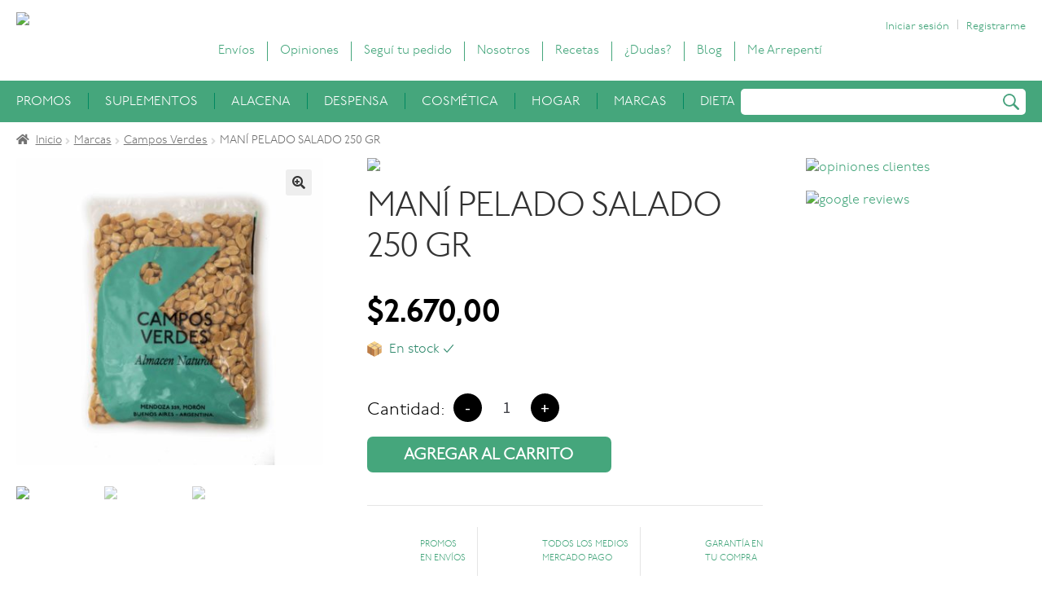

--- FILE ---
content_type: text/html; charset=UTF-8
request_url: https://almacencamposverdes.com.ar/producto/mani-pelado-salado-250gr/
body_size: 38771
content:
<!doctype html><html lang="es"><head><meta charset="UTF-8"><meta name="viewport" content="width=device-width, initial-scale=1, maximum-scale=1.0, user-scalable=no"><link rel="profile" href="http://gmpg.org/xfn/11"><link rel="pingback" href="https://almacencamposverdes.com.ar/xmlrpc.php"><meta name='robots' content='index, follow, max-image-preview:large, max-snippet:-1, max-video-preview:-1' /><title>Campos Verdes - MANÍ PELADO SALADO 250 GR</title><link rel="stylesheet" href="https://fonts.googleapis.com/css?family=Just%20Another%20Hand%7CSource%20Sans%20Pro%3A400%2C300%2C300italic%2C400italic%2C600%2C700%2C900&#038;subset=latin%2Clatin-ext&#038;display=swap" /><link rel="stylesheet" href="https://almacencamposverdes.com.ar/wp-content/cache/min/1/a44b3f63f2da8c877abfc3099372c13d.css" data-minify="1" /><meta name="description" content="Pedí en Almacén Campos Verdes todo lo que necesitás. Todo lo que necesitás para una vida más saludable." /><link rel="canonical" href="https://almacencamposverdes.com.ar/producto/mani-pelado-salado-250gr/" /><meta property="og:locale" content="es_ES" /><meta property="og:type" content="article" /><meta property="og:title" content="Campos Verdes - MANÍ PELADO SALADO 250 GR" /><meta property="og:description" content="Pedí en Almacén Campos Verdes todo lo que necesitás. Todo lo que necesitás para una vida más saludable." /><meta property="og:url" content="https://almacencamposverdes.com.ar/producto/mani-pelado-salado-250gr/" /><meta property="og:site_name" content="Almacén Campos Verdes" /><meta property="article:publisher" content="https://www.facebook.com/almacencamposverdes/" /><meta property="article:modified_time" content="2025-12-15T22:57:45+00:00" /><meta property="og:image" content="https://almacencamposverdes.com.ar/wp-content/uploads/2018/12/DSCF6675.jpg" /><meta property="og:image:width" content="5922" /><meta property="og:image:height" content="5922" /><meta property="og:image:type" content="image/jpeg" /><meta name="twitter:card" content="summary" /><meta name="twitter:label1" content="Tiempo de lectura" /><meta name="twitter:data1" content="1 minuto" /> <script type="application/ld+json" class="yoast-schema-graph">{"@context":"https://schema.org","@graph":[{"@type":"WebPage","@id":"https://almacencamposverdes.com.ar/producto/mani-pelado-salado-250gr/","url":"https://almacencamposverdes.com.ar/producto/mani-pelado-salado-250gr/","name":"Campos Verdes - MANÍ PELADO SALADO 250 GR","isPartOf":{"@id":"https://almacencamposverdes.com.ar/#website"},"primaryImageOfPage":{"@id":"https://almacencamposverdes.com.ar/producto/mani-pelado-salado-250gr/#primaryimage"},"image":{"@id":"https://almacencamposverdes.com.ar/producto/mani-pelado-salado-250gr/#primaryimage"},"thumbnailUrl":"https://almacencamposverdes.com.ar/wp-content/uploads/2018/12/DSCF6675.jpg","datePublished":"2018-04-13T14:37:21+00:00","dateModified":"2025-12-15T22:57:45+00:00","description":"Pedí en Almacén Campos Verdes todo lo que necesitás. Todo lo que necesitás para una vida más saludable.","breadcrumb":{"@id":"https://almacencamposverdes.com.ar/producto/mani-pelado-salado-250gr/#breadcrumb"},"inLanguage":"es","potentialAction":[{"@type":"ReadAction","target":["https://almacencamposverdes.com.ar/producto/mani-pelado-salado-250gr/"]}]},{"@type":"ImageObject","inLanguage":"es","@id":"https://almacencamposverdes.com.ar/producto/mani-pelado-salado-250gr/#primaryimage","url":"https://almacencamposverdes.com.ar/wp-content/uploads/2018/12/DSCF6675.jpg","contentUrl":"https://almacencamposverdes.com.ar/wp-content/uploads/2018/12/DSCF6675.jpg","width":5922,"height":5922},{"@type":"BreadcrumbList","@id":"https://almacencamposverdes.com.ar/producto/mani-pelado-salado-250gr/#breadcrumb","itemListElement":[{"@type":"ListItem","position":1,"name":"Home","item":"https://almacencamposverdes.com.ar/"},{"@type":"ListItem","position":2,"name":"Productos","item":"https://almacencamposverdes.com.ar/productos/"},{"@type":"ListItem","position":3,"name":"MANÍ PELADO SALADO 250GR"}]},{"@type":"WebSite","@id":"https://almacencamposverdes.com.ar/#website","url":"https://almacencamposverdes.com.ar/","name":"Almacén Campos Verdes","description":"Productos de Vida","publisher":{"@id":"https://almacencamposverdes.com.ar/#organization"},"potentialAction":[{"@type":"SearchAction","target":{"@type":"EntryPoint","urlTemplate":"https://almacencamposverdes.com.ar/?s={search_term_string}"},"query-input":"required name=search_term_string"}],"inLanguage":"es"},{"@type":"Organization","@id":"https://almacencamposverdes.com.ar/#organization","name":"Campos Verdes Almacen Natural","url":"https://almacencamposverdes.com.ar/","sameAs":["https://www.instagram.com/almacencamposverdes/","https://www.facebook.com/almacencamposverdes/"],"logo":{"@type":"ImageObject","inLanguage":"es","@id":"https://almacencamposverdes.com.ar/#/schema/logo/image/","url":"https://almacencamposverdes.com.ar/wp-content/uploads/2018/05/Logo-1B.jpg","contentUrl":"https://almacencamposverdes.com.ar/wp-content/uploads/2018/05/Logo-1B.jpg","width":2250,"height":2250,"caption":"Campos Verdes Almacen Natural"},"image":{"@id":"https://almacencamposverdes.com.ar/#/schema/logo/image/"}}]}</script>  <script type='application/javascript'>console.log('PixelYourSite Free version 9.1.1');</script> <link rel='dns-prefetch' href='//fonts.googleapis.com' /><link href='https://fonts.gstatic.com' crossorigin rel='preconnect' /><link rel="alternate" type="application/rss+xml" title="Almacén Campos Verdes &raquo; Feed" href="https://almacencamposverdes.com.ar/feed/" /><link rel="alternate" type="application/rss+xml" title="Almacén Campos Verdes &raquo; Feed de los comentarios" href="https://almacencamposverdes.com.ar/comments/feed/" /><style>img.wp-smiley,img.emoji{display:inline!important;border:none!important;box-shadow:none!important;height:1em!important;width:1em!important;margin:0 0.07em!important;vertical-align:-0.1em!important;background:none!important;padding:0!important}</style><style id='wp-block-library-theme-inline-css'>.wp-block-audio figcaption{color:#555;font-size:13px;text-align:center}.is-dark-theme .wp-block-audio figcaption{color:hsla(0,0%,100%,.65)}.wp-block-code{border:1px solid #ccc;border-radius:4px;font-family:Menlo,Consolas,monaco,monospace;padding:.8em 1em}.wp-block-embed figcaption{color:#555;font-size:13px;text-align:center}.is-dark-theme .wp-block-embed figcaption{color:hsla(0,0%,100%,.65)}.blocks-gallery-caption{color:#555;font-size:13px;text-align:center}.is-dark-theme .blocks-gallery-caption{color:hsla(0,0%,100%,.65)}.wp-block-image figcaption{color:#555;font-size:13px;text-align:center}.is-dark-theme .wp-block-image figcaption{color:hsla(0,0%,100%,.65)}.wp-block-pullquote{border-top:4px solid;border-bottom:4px solid;margin-bottom:1.75em;color:currentColor}.wp-block-pullquote__citation,.wp-block-pullquote cite,.wp-block-pullquote footer{color:currentColor;text-transform:uppercase;font-size:.8125em;font-style:normal}.wp-block-quote{border-left:.25em solid;margin:0 0 1.75em;padding-left:1em}.wp-block-quote cite,.wp-block-quote footer{color:currentColor;font-size:.8125em;position:relative;font-style:normal}.wp-block-quote.has-text-align-right{border-left:none;border-right:.25em solid;padding-left:0;padding-right:1em}.wp-block-quote.has-text-align-center{border:none;padding-left:0}.wp-block-quote.is-large,.wp-block-quote.is-style-large,.wp-block-quote.is-style-plain{border:none}.wp-block-search .wp-block-search__label{font-weight:700}:where(.wp-block-group.has-background){padding:1.25em 2.375em}.wp-block-separator.has-css-opacity{opacity:.4}.wp-block-separator{border:none;border-bottom:2px solid;margin-left:auto;margin-right:auto}.wp-block-separator.has-alpha-channel-opacity{opacity:1}.wp-block-separator:not(.is-style-wide):not(.is-style-dots){width:100px}.wp-block-separator.has-background:not(.is-style-dots){border-bottom:none;height:1px}.wp-block-separator.has-background:not(.is-style-wide):not(.is-style-dots){height:2px}.wp-block-table thead{border-bottom:3px solid}.wp-block-table tfoot{border-top:3px solid}.wp-block-table td,.wp-block-table th{padding:.5em;border:1px solid;word-break:normal}.wp-block-table figcaption{color:#555;font-size:13px;text-align:center}.is-dark-theme .wp-block-table figcaption{color:hsla(0,0%,100%,.65)}.wp-block-video figcaption{color:#555;font-size:13px;text-align:center}.is-dark-theme .wp-block-video figcaption{color:hsla(0,0%,100%,.65)}.wp-block-template-part.has-background{padding:1.25em 2.375em;margin-top:0;margin-bottom:0}</style><style id='joinchat-button-style-inline-css'>.wp-block-joinchat-button{border:none!important;text-align:center}.wp-block-joinchat-button figure{display:table;margin:0 auto;padding:0}.wp-block-joinchat-button figcaption{font:normal normal 400 .6em/2em var(--wp--preset--font-family--system-font,sans-serif);margin:0;padding:0}.wp-block-joinchat-button .joinchat-button__qr{background-color:#fff;border:6px solid #25d366;border-radius:30px;box-sizing:content-box;display:block;height:200px;margin:auto;overflow:hidden;padding:10px;width:200px}.wp-block-joinchat-button .joinchat-button__qr canvas,.wp-block-joinchat-button .joinchat-button__qr img{display:block;margin:auto}.wp-block-joinchat-button .joinchat-button__link{align-items:center;background-color:#25d366;border:6px solid #25d366;border-radius:30px;display:inline-flex;flex-flow:row nowrap;justify-content:center;line-height:1.25em;margin:0 auto;text-decoration:none}.wp-block-joinchat-button .joinchat-button__link:before{background:transparent var(--joinchat-ico) no-repeat center;background-size:100%;content:"";display:block;height:1.5em;margin:-.75em .75em -.75em 0;width:1.5em}.wp-block-joinchat-button figure+.joinchat-button__link{margin-top:10px}@media (orientation:landscape)and (min-height:481px),(orientation:portrait)and (min-width:481px){.wp-block-joinchat-button.joinchat-button--qr-only figure+.joinchat-button__link{display:none}}@media (max-width:480px),(orientation:landscape)and (max-height:480px){.wp-block-joinchat-button figure{display:none}}</style><style id='storefront-gutenberg-blocks-inline-css'>.wp-block-button__link:not(.has-text-color){color:#333}.wp-block-button__link:not(.has-text-color):hover,.wp-block-button__link:not(.has-text-color):focus,.wp-block-button__link:not(.has-text-color):active{color:#333}.wp-block-button__link:not(.has-background){background-color:#eee}.wp-block-button__link:not(.has-background):hover,.wp-block-button__link:not(.has-background):focus,.wp-block-button__link:not(.has-background):active{border-color:#d5d5d5;background-color:#d5d5d5}.wp-block-quote footer,.wp-block-quote cite,.wp-block-quote__citation{color:#6d6d6d}.wp-block-pullquote cite,.wp-block-pullquote footer,.wp-block-pullquote__citation{color:#6d6d6d}.wp-block-image figcaption{color:#6d6d6d}.wp-block-separator.is-style-dots::before{color:#333}.wp-block-file a.wp-block-file__button{color:#333;background-color:#eee;border-color:#eee}.wp-block-file a.wp-block-file__button:hover,.wp-block-file a.wp-block-file__button:focus,.wp-block-file a.wp-block-file__button:active{color:#333;background-color:#d5d5d5}.wp-block-code,.wp-block-preformatted pre{color:#6d6d6d}.wp-block-table:not(.has-background):not(.is-style-stripes) tbody tr:nth-child(2n) td{background-color:#fdfdfd}.wp-block-cover .wp-block-cover__inner-container h1:not(.has-text-color),.wp-block-cover .wp-block-cover__inner-container h2:not(.has-text-color),.wp-block-cover .wp-block-cover__inner-container h3:not(.has-text-color),.wp-block-cover .wp-block-cover__inner-container h4:not(.has-text-color),.wp-block-cover .wp-block-cover__inner-container h5:not(.has-text-color),.wp-block-cover .wp-block-cover__inner-container h6:not(.has-text-color){color:#000}.wc-block-components-price-slider__range-input-progress,.rtl .wc-block-components-price-slider__range-input-progress{--range-color:#45a67c}@media all and (-ms-high-contrast:none),(-ms-high-contrast:active){.wc-block-components-price-slider__range-input-progress{background:#45a67c}}.wc-block-components-button:not(.is-link){background-color:#333;color:#fff}.wc-block-components-button:not(.is-link):hover,.wc-block-components-button:not(.is-link):focus,.wc-block-components-button:not(.is-link):active{background-color:#1a1a1a;color:#fff}.wc-block-components-button:not(.is-link):disabled{background-color:#333;color:#fff}.wc-block-cart__submit-container{background-color:#fff}.wc-block-cart__submit-container::before{color:rgba(220,220,220,.5)}.wc-block-components-order-summary-item__quantity{background-color:#fff;border-color:#6d6d6d;box-shadow:0 0 0 2px #fff;color:#6d6d6d}</style><style id='global-styles-inline-css'>body{--wp--preset--color--black:#000;--wp--preset--color--cyan-bluish-gray:#abb8c3;--wp--preset--color--white:#fff;--wp--preset--color--pale-pink:#f78da7;--wp--preset--color--vivid-red:#cf2e2e;--wp--preset--color--luminous-vivid-orange:#ff6900;--wp--preset--color--luminous-vivid-amber:#fcb900;--wp--preset--color--light-green-cyan:#7bdcb5;--wp--preset--color--vivid-green-cyan:#00d084;--wp--preset--color--pale-cyan-blue:#8ed1fc;--wp--preset--color--vivid-cyan-blue:#0693e3;--wp--preset--color--vivid-purple:#9b51e0;--wp--preset--gradient--vivid-cyan-blue-to-vivid-purple:linear-gradient(135deg,rgba(6,147,227,1) 0%,rgb(155,81,224) 100%);--wp--preset--gradient--light-green-cyan-to-vivid-green-cyan:linear-gradient(135deg,rgb(122,220,180) 0%,rgb(0,208,130) 100%);--wp--preset--gradient--luminous-vivid-amber-to-luminous-vivid-orange:linear-gradient(135deg,rgba(252,185,0,1) 0%,rgba(255,105,0,1) 100%);--wp--preset--gradient--luminous-vivid-orange-to-vivid-red:linear-gradient(135deg,rgba(255,105,0,1) 0%,rgb(207,46,46) 100%);--wp--preset--gradient--very-light-gray-to-cyan-bluish-gray:linear-gradient(135deg,rgb(238,238,238) 0%,rgb(169,184,195) 100%);--wp--preset--gradient--cool-to-warm-spectrum:linear-gradient(135deg,rgb(74,234,220) 0%,rgb(151,120,209) 20%,rgb(207,42,186) 40%,rgb(238,44,130) 60%,rgb(251,105,98) 80%,rgb(254,248,76) 100%);--wp--preset--gradient--blush-light-purple:linear-gradient(135deg,rgb(255,206,236) 0%,rgb(152,150,240) 100%);--wp--preset--gradient--blush-bordeaux:linear-gradient(135deg,rgb(254,205,165) 0%,rgb(254,45,45) 50%,rgb(107,0,62) 100%);--wp--preset--gradient--luminous-dusk:linear-gradient(135deg,rgb(255,203,112) 0%,rgb(199,81,192) 50%,rgb(65,88,208) 100%);--wp--preset--gradient--pale-ocean:linear-gradient(135deg,rgb(255,245,203) 0%,rgb(182,227,212) 50%,rgb(51,167,181) 100%);--wp--preset--gradient--electric-grass:linear-gradient(135deg,rgb(202,248,128) 0%,rgb(113,206,126) 100%);--wp--preset--gradient--midnight:linear-gradient(135deg,rgb(2,3,129) 0%,rgb(40,116,252) 100%);--wp--preset--duotone--dark-grayscale:url('#wp-duotone-dark-grayscale');--wp--preset--duotone--grayscale:url('#wp-duotone-grayscale');--wp--preset--duotone--purple-yellow:url('#wp-duotone-purple-yellow');--wp--preset--duotone--blue-red:url('#wp-duotone-blue-red');--wp--preset--duotone--midnight:url('#wp-duotone-midnight');--wp--preset--duotone--magenta-yellow:url('#wp-duotone-magenta-yellow');--wp--preset--duotone--purple-green:url('#wp-duotone-purple-green');--wp--preset--duotone--blue-orange:url('#wp-duotone-blue-orange');--wp--preset--font-size--small:14px;--wp--preset--font-size--medium:23px;--wp--preset--font-size--large:26px;--wp--preset--font-size--x-large:42px;--wp--preset--font-size--normal:16px;--wp--preset--font-size--huge:37px}.has-black-color{color:var(--wp--preset--color--black)!important}.has-cyan-bluish-gray-color{color:var(--wp--preset--color--cyan-bluish-gray)!important}.has-white-color{color:var(--wp--preset--color--white)!important}.has-pale-pink-color{color:var(--wp--preset--color--pale-pink)!important}.has-vivid-red-color{color:var(--wp--preset--color--vivid-red)!important}.has-luminous-vivid-orange-color{color:var(--wp--preset--color--luminous-vivid-orange)!important}.has-luminous-vivid-amber-color{color:var(--wp--preset--color--luminous-vivid-amber)!important}.has-light-green-cyan-color{color:var(--wp--preset--color--light-green-cyan)!important}.has-vivid-green-cyan-color{color:var(--wp--preset--color--vivid-green-cyan)!important}.has-pale-cyan-blue-color{color:var(--wp--preset--color--pale-cyan-blue)!important}.has-vivid-cyan-blue-color{color:var(--wp--preset--color--vivid-cyan-blue)!important}.has-vivid-purple-color{color:var(--wp--preset--color--vivid-purple)!important}.has-black-background-color{background-color:var(--wp--preset--color--black)!important}.has-cyan-bluish-gray-background-color{background-color:var(--wp--preset--color--cyan-bluish-gray)!important}.has-white-background-color{background-color:var(--wp--preset--color--white)!important}.has-pale-pink-background-color{background-color:var(--wp--preset--color--pale-pink)!important}.has-vivid-red-background-color{background-color:var(--wp--preset--color--vivid-red)!important}.has-luminous-vivid-orange-background-color{background-color:var(--wp--preset--color--luminous-vivid-orange)!important}.has-luminous-vivid-amber-background-color{background-color:var(--wp--preset--color--luminous-vivid-amber)!important}.has-light-green-cyan-background-color{background-color:var(--wp--preset--color--light-green-cyan)!important}.has-vivid-green-cyan-background-color{background-color:var(--wp--preset--color--vivid-green-cyan)!important}.has-pale-cyan-blue-background-color{background-color:var(--wp--preset--color--pale-cyan-blue)!important}.has-vivid-cyan-blue-background-color{background-color:var(--wp--preset--color--vivid-cyan-blue)!important}.has-vivid-purple-background-color{background-color:var(--wp--preset--color--vivid-purple)!important}.has-black-border-color{border-color:var(--wp--preset--color--black)!important}.has-cyan-bluish-gray-border-color{border-color:var(--wp--preset--color--cyan-bluish-gray)!important}.has-white-border-color{border-color:var(--wp--preset--color--white)!important}.has-pale-pink-border-color{border-color:var(--wp--preset--color--pale-pink)!important}.has-vivid-red-border-color{border-color:var(--wp--preset--color--vivid-red)!important}.has-luminous-vivid-orange-border-color{border-color:var(--wp--preset--color--luminous-vivid-orange)!important}.has-luminous-vivid-amber-border-color{border-color:var(--wp--preset--color--luminous-vivid-amber)!important}.has-light-green-cyan-border-color{border-color:var(--wp--preset--color--light-green-cyan)!important}.has-vivid-green-cyan-border-color{border-color:var(--wp--preset--color--vivid-green-cyan)!important}.has-pale-cyan-blue-border-color{border-color:var(--wp--preset--color--pale-cyan-blue)!important}.has-vivid-cyan-blue-border-color{border-color:var(--wp--preset--color--vivid-cyan-blue)!important}.has-vivid-purple-border-color{border-color:var(--wp--preset--color--vivid-purple)!important}.has-vivid-cyan-blue-to-vivid-purple-gradient-background{background:var(--wp--preset--gradient--vivid-cyan-blue-to-vivid-purple)!important}.has-light-green-cyan-to-vivid-green-cyan-gradient-background{background:var(--wp--preset--gradient--light-green-cyan-to-vivid-green-cyan)!important}.has-luminous-vivid-amber-to-luminous-vivid-orange-gradient-background{background:var(--wp--preset--gradient--luminous-vivid-amber-to-luminous-vivid-orange)!important}.has-luminous-vivid-orange-to-vivid-red-gradient-background{background:var(--wp--preset--gradient--luminous-vivid-orange-to-vivid-red)!important}.has-very-light-gray-to-cyan-bluish-gray-gradient-background{background:var(--wp--preset--gradient--very-light-gray-to-cyan-bluish-gray)!important}.has-cool-to-warm-spectrum-gradient-background{background:var(--wp--preset--gradient--cool-to-warm-spectrum)!important}.has-blush-light-purple-gradient-background{background:var(--wp--preset--gradient--blush-light-purple)!important}.has-blush-bordeaux-gradient-background{background:var(--wp--preset--gradient--blush-bordeaux)!important}.has-luminous-dusk-gradient-background{background:var(--wp--preset--gradient--luminous-dusk)!important}.has-pale-ocean-gradient-background{background:var(--wp--preset--gradient--pale-ocean)!important}.has-electric-grass-gradient-background{background:var(--wp--preset--gradient--electric-grass)!important}.has-midnight-gradient-background{background:var(--wp--preset--gradient--midnight)!important}.has-small-font-size{font-size:var(--wp--preset--font-size--small)!important}.has-medium-font-size{font-size:var(--wp--preset--font-size--medium)!important}.has-large-font-size{font-size:var(--wp--preset--font-size--large)!important}.has-x-large-font-size{font-size:var(--wp--preset--font-size--x-large)!important}</style><style id='woocommerce-inline-inline-css'>.woocommerce form .form-row .required{visibility:visible}</style><style id='xoo-wsc-style-inline-css'>.xoo-wsc-sp-left-col img{max-width:80px}.xoo-wsc-sp-right-col{font-size:14px}.xoo-wsc-sp-container{background-color:#eee}.xoo-wsc-footer{background-color:#edf0f1;color:#000;padding:10px 20px}.xoo-wsc-footer,.xoo-wsc-footer a,.xoo-wsc-footer .amount{font-size:16px}.xoo-wsc-ft-buttons-cont{grid-template-columns:auto}.xoo-wsc-basket{bottom:12px;right:0;background-color:#fff;color:#000;box-shadow:0 1px 4px 0}.xoo-wsc-items-count{top:-15px;left:-15px}.xoo-wsc-items-count,.xoo-wsc-sc-count{background-color:#000;color:#fff}.xoo-wsc-container,.xoo-wsc-slider{max-width:280px;right:-280px;top:0;bottom:0;bottom:0;font-family:}.xoo-wsc-cart-active .xoo-wsc-container,.xoo-wsc-slider-active .xoo-wsc-slider{right:0}.xoo-wsc-cart-active .xoo-wsc-basket{right:280px}.xoo-wsc-slider{right:-280px}span.xoo-wsch-close{font-size:22px;right:10px}.xoo-wsch-top{justify-content:center}.xoo-wsch-text{font-size:20px}.xoo-wsc-header{color:#000;background-color:#edf0f1}.xoo-wsc-sb-bar>span{background-color:#1e73be}.xoo-wsc-body{background-color:#fff}.xoo-wsc-body,.xoo-wsc-body span.amount,.xoo-wsc-body a{font-size:14px;color:#000}.xoo-wsc-product{padding:20px 20px}.xoo-wsc-img-col{width:30%}.xoo-wsc-sum-col{width:70%}.xoo-wsc-sum-col{justify-content:center}.xoo-wsc-qty-box{max-width:75px}.xoo-wsc-qty-box.xoo-wsc-qtb-square{border-color:#000}input[type="number"].xoo-wsc-qty{border-color:#000;background-color:#fff;color:#000;height:28px;line-height:28px}input[type="number"].xoo-wsc-qty,.xoo-wsc-qtb-square{border-width:1px;border-style:solid}.xoo-wsc-chng{background-color:#fff;color:#000}</style><style id='storefront-style-inline-css'>.main-navigation ul li a,.site-title a,ul.menu li a,.site-branding h1 a,button.menu-toggle,button.menu-toggle:hover,.handheld-navigation .dropdown-toggle{color:#333}button.menu-toggle,button.menu-toggle:hover{border-color:#333}.main-navigation ul li a:hover,.main-navigation ul li:hover>a,.site-title a:hover,.site-header ul.menu li.current-menu-item>a{color:#747474}table:not(.has-background) th{background-color:#f8f8f8}table:not(.has-background) tbody td{background-color:#fdfdfd}table:not(.has-background) tbody tr:nth-child(2n) td,fieldset,fieldset legend{background-color:#fbfbfb}.site-header,.secondary-navigation ul ul,.main-navigation ul.menu>li.menu-item-has-children:after,.secondary-navigation ul.menu ul,.storefront-handheld-footer-bar,.storefront-handheld-footer-bar ul li>a,.storefront-handheld-footer-bar ul li.search .site-search,button.menu-toggle,button.menu-toggle:hover{background-color:#fff}p.site-description,.site-header,.storefront-handheld-footer-bar{color:#404040}button.menu-toggle:after,button.menu-toggle:before,button.menu-toggle span:before{background-color:#333}h1,h2,h3,h4,h5,h6,.wc-block-grid__product-title{color:#333}.widget h1{border-bottom-color:#333}body,.secondary-navigation a{color:#6d6d6d}.widget-area .widget a,.hentry .entry-header .posted-on a,.hentry .entry-header .post-author a,.hentry .entry-header .post-comments a,.hentry .entry-header .byline a{color:#727272}a{color:#45a67c}a:focus,button:focus,.button.alt:focus,input:focus,textarea:focus,input[type="button"]:focus,input[type="reset"]:focus,input[type="submit"]:focus,input[type="email"]:focus,input[type="tel"]:focus,input[type="url"]:focus,input[type="password"]:focus,input[type="search"]:focus{outline-color:#45a67c}button,input[type="button"],input[type="reset"],input[type="submit"],.button,.widget a.button{background-color:#eee;border-color:#eee;color:#333}button:hover,input[type="button"]:hover,input[type="reset"]:hover,input[type="submit"]:hover,.button:hover,.widget a.button:hover{background-color:#d5d5d5;border-color:#d5d5d5;color:#333}button.alt,input[type="button"].alt,input[type="reset"].alt,input[type="submit"].alt,.button.alt,.widget-area .widget a.button.alt{background-color:#333;border-color:#333;color:#fff}button.alt:hover,input[type="button"].alt:hover,input[type="reset"].alt:hover,input[type="submit"].alt:hover,.button.alt:hover,.widget-area .widget a.button.alt:hover{background-color:#1a1a1a;border-color:#1a1a1a;color:#fff}.pagination .page-numbers li .page-numbers.current{background-color:#e6e6e6;color:#636363}#comments .comment-list .comment-content .comment-text{background-color:#f8f8f8}.site-footer{background-color:#f0f0f0;color:#6d6d6d}.site-footer a:not(.button):not(.components-button){color:#333}.site-footer .storefront-handheld-footer-bar a:not(.button):not(.components-button){color:#333}.site-footer h1,.site-footer h2,.site-footer h3,.site-footer h4,.site-footer h5,.site-footer h6,.site-footer .widget .widget-title,.site-footer .widget .widgettitle{color:#333}.page-template-template-homepage.has-post-thumbnail .type-page.has-post-thumbnail .entry-title{color:#000}.page-template-template-homepage.has-post-thumbnail .type-page.has-post-thumbnail .entry-content{color:#000}@media screen and (min-width:768px){.secondary-navigation ul.menu a:hover{color:#595959}.secondary-navigation ul.menu a{color:#404040}.main-navigation ul.menu ul.sub-menu,.main-navigation ul.nav-menu ul.children{background-color:#f0f0f0}.site-header{border-bottom-color:#f0f0f0}}</style><style id='storefront-woocommerce-style-inline-css'>@font-face{font-family:star;src:url(https://almacencamposverdes.com.ar/wp-content/plugins/woocommerce/assets/fonts//star.eot);src:url(https://almacencamposverdes.com.ar/wp-content/plugins/woocommerce/assets/fonts//star.eot?#iefix) format("embedded-opentype"),url(https://almacencamposverdes.com.ar/wp-content/plugins/woocommerce/assets/fonts//star.woff) format("woff"),url(https://almacencamposverdes.com.ar/wp-content/plugins/woocommerce/assets/fonts//star.ttf) format("truetype"),url(https://almacencamposverdes.com.ar/wp-content/plugins/woocommerce/assets/fonts//star.svg#star) format("svg");font-weight:400;font-style:normal}@font-face{font-family:WooCommerce;src:url(https://almacencamposverdes.com.ar/wp-content/plugins/woocommerce/assets/fonts//WooCommerce.eot);src:url(https://almacencamposverdes.com.ar/wp-content/plugins/woocommerce/assets/fonts//WooCommerce.eot?#iefix) format("embedded-opentype"),url(https://almacencamposverdes.com.ar/wp-content/plugins/woocommerce/assets/fonts//WooCommerce.woff) format("woff"),url(https://almacencamposverdes.com.ar/wp-content/plugins/woocommerce/assets/fonts//WooCommerce.ttf) format("truetype"),url(https://almacencamposverdes.com.ar/wp-content/plugins/woocommerce/assets/fonts//WooCommerce.svg#WooCommerce) format("svg");font-weight:400;font-style:normal}a.cart-contents,.site-header-cart .widget_shopping_cart a{color:#333}a.cart-contents:hover,.site-header-cart .widget_shopping_cart a:hover,.site-header-cart:hover>li>a{color:#747474}table.cart td.product-remove,table.cart td.actions{border-top-color:#fff}.storefront-handheld-footer-bar ul li.cart .count{background-color:#333;color:#fff;border-color:#fff}.woocommerce-tabs ul.tabs li.active a,ul.products li.product .price,.onsale,.wc-block-grid__product-onsale,.widget_search form:before,.widget_product_search form:before{color:#6d6d6d}.woocommerce-breadcrumb a,a.woocommerce-review-link,.product_meta a{color:#727272}.wc-block-grid__product-onsale,.onsale{border-color:#6d6d6d}.star-rating span:before,.quantity .plus,.quantity .minus,p.stars a:hover:after,p.stars a:after,.star-rating span:before,#payment .payment_methods li input[type=radio]:first-child:checked+label:before{color:#45a67c}.widget_price_filter .ui-slider .ui-slider-range,.widget_price_filter .ui-slider .ui-slider-handle{background-color:#45a67c}.order_details{background-color:#f8f8f8}.order_details>li{border-bottom:1px dotted #e3e3e3}.order_details:before,.order_details:after{background:-webkit-linear-gradient(transparent 0,transparent 0),-webkit-linear-gradient(135deg,#f8f8f8 33.33%,transparent 33.33%),-webkit-linear-gradient(45deg,#f8f8f8 33.33%,transparent 33.33%)}#order_review{background-color:#fff}#payment .payment_methods>li .payment_box,#payment .place-order{background-color:#fafafa}#payment .payment_methods>li:not(.woocommerce-notice){background-color:#f5f5f5}#payment .payment_methods>li:not(.woocommerce-notice):hover{background-color:#f0f0f0}.woocommerce-pagination .page-numbers li .page-numbers.current{background-color:#e6e6e6;color:#636363}.wc-block-grid__product-onsale,.onsale,.woocommerce-pagination .page-numbers li .page-numbers:not(.current){color:#6d6d6d}p.stars a:before,p.stars a:hover~a:before,p.stars.selected a.active~a:before{color:#6d6d6d}p.stars.selected a.active:before,p.stars:hover a:before,p.stars.selected a:not(.active):before,p.stars.selected a.active:before{color:#45a67c}.single-product div.product .woocommerce-product-gallery .woocommerce-product-gallery__trigger{background-color:#eee;color:#333}.single-product div.product .woocommerce-product-gallery .woocommerce-product-gallery__trigger:hover{background-color:#d5d5d5;border-color:#d5d5d5;color:#333}.button.added_to_cart:focus,.button.wc-forward:focus{outline-color:#45a67c}.added_to_cart,.site-header-cart .widget_shopping_cart a.button,.wc-block-grid__products .wc-block-grid__product .wp-block-button__link{background-color:#eee;border-color:#eee;color:#333}.added_to_cart:hover,.site-header-cart .widget_shopping_cart a.button:hover,.wc-block-grid__products .wc-block-grid__product .wp-block-button__link:hover{background-color:#d5d5d5;border-color:#d5d5d5;color:#333}.added_to_cart.alt,.added_to_cart,.widget a.button.checkout{background-color:#333;border-color:#333;color:#fff}.added_to_cart.alt:hover,.added_to_cart:hover,.widget a.button.checkout:hover{background-color:#1a1a1a;border-color:#1a1a1a;color:#fff}.button.loading{color:#eee}.button.loading:hover{background-color:#eee}.button.loading:after{color:#333}@media screen and (min-width:768px){.site-header-cart .widget_shopping_cart,.site-header .product_list_widget li .quantity{color:#404040}.site-header-cart .widget_shopping_cart .buttons,.site-header-cart .widget_shopping_cart .total{background-color:#f5f5f5}.site-header-cart .widget_shopping_cart{background-color:#f0f0f0}}.storefront-product-pagination a{color:#6d6d6d;background-color:#fff}.storefront-sticky-add-to-cart{color:#6d6d6d;background-color:#fff}.storefront-sticky-add-to-cart a:not(.button){color:#333}</style> <script src='https://almacencamposverdes.com.ar/wp-includes/js/jquery/jquery.min.js?ver=3.6.0' id='jquery-core-js'></script> <script src='https://almacencamposverdes.com.ar/wp-includes/js/jquery/jquery-migrate.min.js?ver=3.3.2' id='jquery-migrate-js'></script> <script src='https://almacencamposverdes.com.ar/wp-content/plugins/woo-customers-order-history/public/js/woo-customers-order-history-public.js?ver=5.2.1' id='woo-customers-order-history-js'></script> <script src='https://almacencamposverdes.com.ar/wp-content/plugins/woo-stickers-by-webline/public/js/woo-stickers-by-webline-public.js?ver=1.1.5' id='woo-stickers-by-webline-js'></script> <script src='https://almacencamposverdes.com.ar/wp-content/plugins/woocommerce/assets/js/js-cookie/js.cookie.min.js?ver=2.1.4-wc.6.5.1' id='js-cookie-js'></script> <script src='https://almacencamposverdes.com.ar/wp-content/plugins/wp-facebook-reviews/public/js/wprs-unslider-min.js?ver=11.6' id='wp-fb-reviews_unslider-min-js'></script> <script id='wp-fb-reviews_plublic-js-extra'>var wprevpublicjs_script_vars = {"wpfb_nonce":"0e0ea60b95","wpfb_ajaxurl":"https:\/\/almacencamposverdes.com.ar\/wp-admin\/admin-ajax.php","wprevpluginsurl":"https:\/\/almacencamposverdes.com.ar\/wp-content\/plugins\/wp-facebook-reviews"};</script> <script src='https://almacencamposverdes.com.ar/wp-content/plugins/wp-facebook-reviews/public/js/wprev-public.js?ver=11.6' id='wp-fb-reviews_plublic-js'></script> <script async src='https://www.googletagmanager.com/gtag/js?id=G-X2VVHKPEVC' id='google-tag-manager-js'></script> <script id='google-tag-manager-js-after'>window.dataLayer = window.dataLayer || [];
	function gtag(){dataLayer.push(arguments);}
	gtag('js', new Date());
	gtag('config', 'G-X2VVHKPEVC', { 'send_page_view': false });</script> <script id='wpm-js-extra'>var wpm = {"ajax_url":"https:\/\/almacencamposverdes.com.ar\/wp-admin\/admin-ajax.php","root":"https:\/\/almacencamposverdes.com.ar\/wp-json\/"};</script> <script src='https://almacencamposverdes.com.ar/wp-content/plugins/woocommerce-google-adwords-conversion-tracking-tag/js/public/wpm-public.p1.min.js?ver=1.19.4' id='wpm-js'></script> <script src='https://almacencamposverdes.com.ar/wp-content/plugins/pixelyoursite/dist/scripts/jquery.bind-first-0.2.3.min.js?ver=6.0.1' id='jquery-bind-first-js'></script> <script id='pys-js-extra'>var pysOptions = {"staticEvents":{"facebook":{"init_event":[{"delay":0,"type":"static","name":"PageView","pixelIds":["420670698641084"],"eventID":"3aa49995-3f88-4b96-a3cb-56210cc72939","params":{"page_title":"MAN\u00cd PELADO SALADO 250 GR","post_type":"product","post_id":2862,"plugin":"PixelYourSite","user_role":"guest","event_url":"almacencamposverdes.com.ar\/producto\/mani-pelado-salado-250gr\/"},"e_id":"init_event","ids":[],"hasTimeWindow":false,"timeWindow":0,"woo_order":"","edd_order":""}],"woo_view_content":[{"delay":0,"type":"static","name":"ViewContent","pixelIds":["420670698641084"],"eventID":"a51a6d41-528e-4582-98e1-29f32261afb5","params":{"content_ids":["2862"],"content_type":"product","tags":"Vegano","content_name":"MAN\u00cd PELADO SALADO 250 GR","category_name":"Campos Verdes, Despensa, frutos secos, Marcas","value":2670,"currency":"ARS","contents":[{"id":"2862","quantity":1}],"product_price":2670,"page_title":"MAN\u00cd PELADO SALADO 250 GR","post_type":"product","post_id":2862,"plugin":"PixelYourSite","user_role":"guest","event_url":"almacencamposverdes.com.ar\/producto\/mani-pelado-salado-250gr\/"},"e_id":"woo_view_content","ids":[],"hasTimeWindow":false,"timeWindow":0,"woo_order":"","edd_order":""}]}},"dynamicEvents":{"automatic_event_form":{"facebook":{"delay":0,"type":"dyn","name":"Form","pixelIds":["420670698641084"],"eventID":"72c02e1b-4cc2-4919-a5bb-8a6349df3706","params":{"page_title":"MAN\u00cd PELADO SALADO 250 GR","post_type":"product","post_id":2862,"plugin":"PixelYourSite","user_role":"guest","event_url":"almacencamposverdes.com.ar\/producto\/mani-pelado-salado-250gr\/"},"e_id":"automatic_event_form","ids":[],"hasTimeWindow":false,"timeWindow":0,"woo_order":"","edd_order":""}},"automatic_event_download":{"facebook":{"delay":0,"type":"dyn","name":"Download","extensions":["","doc","exe","js","pdf","ppt","tgz","zip","xls"],"pixelIds":["420670698641084"],"eventID":"409142ec-6e6c-43f6-b2ca-7bb00206f891","params":{"page_title":"MAN\u00cd PELADO SALADO 250 GR","post_type":"product","post_id":2862,"plugin":"PixelYourSite","user_role":"guest","event_url":"almacencamposverdes.com.ar\/producto\/mani-pelado-salado-250gr\/"},"e_id":"automatic_event_download","ids":[],"hasTimeWindow":false,"timeWindow":0,"woo_order":"","edd_order":""}},"automatic_event_comment":{"facebook":{"delay":0,"type":"dyn","name":"Comment","pixelIds":["420670698641084"],"eventID":"447191b5-2306-4ae6-8c2f-5506e362335e","params":{"page_title":"MAN\u00cd PELADO SALADO 250 GR","post_type":"product","post_id":2862,"plugin":"PixelYourSite","user_role":"guest","event_url":"almacencamposverdes.com.ar\/producto\/mani-pelado-salado-250gr\/"},"e_id":"automatic_event_comment","ids":[],"hasTimeWindow":false,"timeWindow":0,"woo_order":"","edd_order":""}},"woo_add_to_cart_on_button_click":{"facebook":{"delay":0,"type":"dyn","name":"AddToCart","pixelIds":["420670698641084"],"eventID":"49dd90e3-c969-466a-8d08-c85fee719198","params":{"page_title":"MAN\u00cd PELADO SALADO 250 GR","post_type":"product","post_id":2862,"plugin":"PixelYourSite","user_role":"guest","event_url":"almacencamposverdes.com.ar\/producto\/mani-pelado-salado-250gr\/"},"e_id":"woo_add_to_cart_on_button_click","ids":[],"hasTimeWindow":false,"timeWindow":0,"woo_order":"","edd_order":""}}},"triggerEvents":[],"triggerEventTypes":[],"facebook":{"pixelIds":["420670698641084"],"advancedMatching":[],"removeMetadata":false,"contentParams":{"post_type":"product","post_id":2862,"content_name":"MAN\u00cd PELADO SALADO 250 GR","categories":"Campos Verdes, Despensa, frutos secos, Marcas","tags":"Vegano"},"commentEventEnabled":true,"wooVariableAsSimple":false,"downloadEnabled":true,"formEventEnabled":true,"ajaxForServerEvent":true,"serverApiEnabled":false,"wooCRSendFromServer":false},"debug":"","siteUrl":"https:\/\/almacencamposverdes.com.ar","ajaxUrl":"https:\/\/almacencamposverdes.com.ar\/wp-admin\/admin-ajax.php","enable_remove_download_url_param":"1","gdpr":{"ajax_enabled":true,"all_disabled_by_api":false,"facebook_disabled_by_api":false,"analytics_disabled_by_api":false,"google_ads_disabled_by_api":false,"pinterest_disabled_by_api":false,"bing_disabled_by_api":false,"facebook_prior_consent_enabled":true,"analytics_prior_consent_enabled":true,"google_ads_prior_consent_enabled":null,"pinterest_prior_consent_enabled":true,"bing_prior_consent_enabled":true,"cookiebot_integration_enabled":false,"cookiebot_facebook_consent_category":"marketing","cookiebot_analytics_consent_category":"statistics","cookiebot_google_ads_consent_category":null,"cookiebot_pinterest_consent_category":"marketing","cookiebot_bing_consent_category":"marketing","consent_magic_integration_enabled":false,"real_cookie_banner_integration_enabled":false,"cookie_notice_integration_enabled":false,"cookie_law_info_integration_enabled":false},"woo":{"enabled":true,"addToCartOnButtonEnabled":true,"addToCartOnButtonValueEnabled":true,"addToCartOnButtonValueOption":"price","singleProductId":2862,"removeFromCartSelector":"form.woocommerce-cart-form .remove","addToCartCatchMethod":"add_cart_js"},"edd":{"enabled":false}};</script> <script src='https://almacencamposverdes.com.ar/wp-content/plugins/pixelyoursite/dist/scripts/public.js?ver=9.1.1' id='pys-js'></script> <link rel="https://api.w.org/" href="https://almacencamposverdes.com.ar/wp-json/" /><link rel="alternate" type="application/json" href="https://almacencamposverdes.com.ar/wp-json/wp/v2/product/2862" /><link rel="EditURI" type="application/rsd+xml" title="RSD" href="https://almacencamposverdes.com.ar/xmlrpc.php?rsd" /><link rel="wlwmanifest" type="application/wlwmanifest+xml" href="https://almacencamposverdes.com.ar/wp-includes/wlwmanifest.xml" /><meta name="generator" content="WordPress 6.0.1" /><meta name="generator" content="WooCommerce 6.5.1" /><link rel='shortlink' href='https://almacencamposverdes.com.ar/?p=2862' /><link rel="alternate" type="application/json+oembed" href="https://almacencamposverdes.com.ar/wp-json/oembed/1.0/embed?url=https%3A%2F%2Falmacencamposverdes.com.ar%2Fproducto%2Fmani-pelado-salado-250gr%2F" /><link rel="alternate" type="text/xml+oembed" href="https://almacencamposverdes.com.ar/wp-json/oembed/1.0/embed?url=https%3A%2F%2Falmacencamposverdes.com.ar%2Fproducto%2Fmani-pelado-salado-250gr%2F&#038;format=xml" /> <script type="text/javascript">var ajaxurl = "https://almacencamposverdes.com.ar/wp-admin/admin-ajax.php";</script> <script>(function(w,d,s,l,i){w[l]=w[l]||[];w[l].push({'gtm.start':
new Date().getTime(),event:'gtm.js'});var f=d.getElementsByTagName(s)[0],
j=d.createElement(s),dl=l!='dataLayer'?'&l='+l:'';j.async=true;j.src=
'https://www.googletagmanager.com/gtm.js?id='+i+dl;f.parentNode.insertBefore(j,f);
})(window,document,'script','dataLayer','GTM-W3GFLV8J');</script> <style type='text/css' id='wqpmb_internal_css'>.qib-button-wrapper button.qib-button,.qib-button-wrapper .quantity input.input-text.qty.text{border-width:1;border-radius:1}</style> <script>document.documentElement.className = document.documentElement.className.replace( 'no-js', 'js' );</script> <style>.no-js img.lazyload{display:none}figure.wp-block-image img.lazyloading{min-width:150px}.lazyload{opacity:0}.lazyloading{border:0!important;opacity:1;background:rgba(255,255,255,0) url(https://almacencamposverdes.com.ar/wp-content/plugins/wp-smushit/app/assets/images/smush-lazyloader-2.gif) no-repeat center!important;background-size:16px auto!important;min-width:16px}</style><noscript><style>.woocommerce-product-gallery{opacity:1!important}</style></noscript>  <script>window.wpmDataLayer = window.wpmDataLayer || {}
			window.wpmDataLayer = {"cart":{},"cart_item_keys":{},"orderDeduplication":true,"position":1,"viewItemListTrigger":{"testMode":false,"backgroundColor":"green","opacity":0.5,"repeat":true,"timeout":1000,"threshold":0.8},"version":{"number":"1.19.4","pro":false},"pixels":{"google":{"linker":{"settings":null},"user_id":false,"ads":{"conversionIds":{"AW-699484135":""},"dynamic_remarketing":{"status":true,"id_type":"post_id","send_events_with_parent_ids":true},"google_business_vertical":"retail","phone_conversion_label":"","phone_conversion_number":""}}},"shop":{"list_name":"Product | MANÍ PELADO SALADO 250 GR","list_id":"product_mani-pelado-salado-250-gr","page_type":"product","product_type":"simple","currency":"ARS","cookie_consent_mgmt":{"explicit_consent":false}},"general":{"variationsOutput":true,"userLoggedIn":false},"user":[]};</script> <meta name="pm-dataLayer-meta" content="2862" class="wpmProductId" data-id="2862"> <script>(window.wpmDataLayer = window.wpmDataLayer || {}).products             = window.wpmDataLayer.products || {}
			window.wpmDataLayer.products[2862] = {"id":"2862","sku":"322","price":2670,"brand":"","quantity":1,"dyn_r_ids":{"post_id":"2862","sku":"322","gpf":"woocommerce_gpf_2862","gla":"gla_2862"},"isVariable":false,"name":"MANÍ PELADO SALADO 250 GR","category":["Campos Verdes","Despensa","frutos secos","Marcas"],"isVariation":false};</script> <meta name="facebook-domain-verification" content="901zpokynw2q58gpce8fp5lsl68whp" /><link rel="icon" href="https://almacencamposverdes.com.ar/wp-content/uploads/2019/03/cropped-Artboard-14@2x-32x32.png" sizes="32x32" /><link rel="icon" href="https://almacencamposverdes.com.ar/wp-content/uploads/2019/03/cropped-Artboard-14@2x-192x192.png" sizes="192x192" /><link rel="apple-touch-icon" href="https://almacencamposverdes.com.ar/wp-content/uploads/2019/03/cropped-Artboard-14@2x-180x180.png" /><meta name="msapplication-TileImage" content="https://almacencamposverdes.com.ar/wp-content/uploads/2019/03/cropped-Artboard-14@2x-270x270.png" />  <script type='text/javascript'>var gaProperty = 'G-X2VVHKPEVC';
			var disableStr = 'ga-disable-' + gaProperty;
			if ( document.cookie.indexOf( disableStr + '=true' ) > -1 ) {
				window[disableStr] = true;
			}
			function gaOptout() {
				document.cookie = disableStr + '=true; expires=Thu, 31 Dec 2099 23:59:59 UTC; path=/';
				window[disableStr] = true;
			}</script><script async src="https://www.googletagmanager.com/gtag/js?id=G-X2VVHKPEVC"></script> <script>window.dataLayer = window.dataLayer || [];
		function gtag(){dataLayer.push(arguments);}
		gtag('js', new Date());
		gtag('set', 'developer_id.dOGY3NW', true);

		gtag('config', 'G-X2VVHKPEVC', {
			'allow_google_signals': false,
			'link_attribution': false,
			'anonymize_ip': true,
			'linker':{
				'domains': [],
				'allow_incoming': false,
			},
			'custom_map': {
				'dimension1': 'logged_in'
			},
			'logged_in': 'no'
		} );</script> </head><body class="product-template-default single single-product postid-2862 wp-embed-responsive theme-storefront woocommerce woocommerce-page woocommerce-no-js group-blog storefront-align-wide right-sidebar woocommerce-active"><div class="closerItem" id="closerItem" ></div><div class="fixedMenu"><div class="container"> <a id="showLeft2" class="active"></a> <a href="https://almacencamposverdes.com.ar" class="logo"></a><div class="menuProductos"><ul id="menu-menu-productos" class="menu"><li id="menu-item-11829" class="menuTags menu-item menu-item-type-custom menu-item-object-custom menu-item-has-children menu-item-11829"><a href="/productos">PROMOS</a><ul class="sub-menu"><li id="menu-item-19759" class="menu-item menu-item-type-custom menu-item-object-custom menu-item-19759"><a href="/productos">Promos</a></li><li id="menu-item-19758" class="menu-item menu-item-type-custom menu-item-object-custom menu-item-19758"><a href="/productos/?orderby=date">Novedades</a></li></ul></li><li id="menu-item-5033" class="menuPotenciate menu-item menu-item-type-taxonomy menu-item-object-product_cat menu-item-has-children menu-item-5033"><a href="https://almacencamposverdes.com.ar/categoria-producto/suplementos/">Suplementos</a><ul class="sub-menu"><li id="menu-item-5039" class="menu-item menu-item-type-taxonomy menu-item-object-product_cat menu-item-5039"><a href="https://almacencamposverdes.com.ar/categoria-producto/suplementos/aceite-de-coco/">Aceite de Coco</a></li><li id="menu-item-22829" class="menu-item menu-item-type-custom menu-item-object-custom menu-item-22829"><a href="/categoria-producto/suplementos/en-capsulas/">En Cápsulas</a></li><li id="menu-item-2701" class="menu-item menu-item-type-taxonomy menu-item-object-product_cat menu-item-2701"><a href="https://almacencamposverdes.com.ar/categoria-producto/suplementos/espirulina/">Espirulina</a></li><li id="menu-item-16309" class="menu-item menu-item-type-taxonomy menu-item-object-product_cat menu-item-16309"><a href="https://almacencamposverdes.com.ar/categoria-producto/suplementos/hierbas/">hierbas</a></li><li id="menu-item-5040" class="menu-item menu-item-type-taxonomy menu-item-object-product_cat menu-item-5040"><a href="https://almacencamposverdes.com.ar/categoria-producto/suplementos/levadura-nutricional/">Levadura Nutricional</a></li><li id="menu-item-2704" class="menu-item menu-item-type-taxonomy menu-item-object-product_cat menu-item-2704"><a href="https://almacencamposverdes.com.ar/categoria-producto/suplementos/suplementos-naturales/">Suplementos Naturales</a></li><li id="menu-item-5041" class="menu-item menu-item-type-taxonomy menu-item-object-product_cat menu-item-5041"><a href="https://almacencamposverdes.com.ar/categoria-producto/suplementos/suplementos-bebibles/">Suplementos Bebibles</a></li><li id="menu-item-2703" class="menu-item menu-item-type-taxonomy menu-item-object-product_cat menu-item-2703"><a href="https://almacencamposverdes.com.ar/categoria-producto/suplementos/suplementos-apicolas/">Suplementos apicolas</a></li><li id="menu-item-2705" class="menu-item menu-item-type-taxonomy menu-item-object-product_cat menu-item-2705"><a href="https://almacencamposverdes.com.ar/categoria-producto/suplementos/tinturas-madres/">Tinturas Madres</a></li></ul></li><li id="menu-item-57" class="menuAlacena menu-item menu-item-type-taxonomy menu-item-object-product_cat menu-item-has-children menu-item-57"><a href="https://almacencamposverdes.com.ar/categoria-producto/alacena/">Alacena</a><ul class="sub-menu"><li id="menu-item-4148" class="menu-item menu-item-type-taxonomy menu-item-object-product_cat menu-item-4148"><a href="https://almacencamposverdes.com.ar/categoria-producto/alacena/aceites-y-vinagres/">aceites &amp; acetos</a></li><li id="menu-item-19969" class="menu-item menu-item-type-custom menu-item-object-custom menu-item-19969"><a href="/categoria-producto/alacena/aceite-de-oliva/">Aceite de Oliva</a></li><li id="menu-item-16306" class="menu-item menu-item-type-taxonomy menu-item-object-product_cat menu-item-16306"><a href="https://almacencamposverdes.com.ar/categoria-producto/alacena/conservas/">Conservas</a></li><li id="menu-item-16307" class="menu-item menu-item-type-taxonomy menu-item-object-product_cat menu-item-16307"><a href="https://almacencamposverdes.com.ar/categoria-producto/alacena/gelatina/">Caldos &#038; Gelatinas</a></li><li id="menu-item-81" class="menu-item menu-item-type-taxonomy menu-item-object-product_cat menu-item-81"><a href="https://almacencamposverdes.com.ar/categoria-producto/alacena/mermeladas/">dulces &amp; mantequillas</a></li><li id="menu-item-76" class="menu-item menu-item-type-taxonomy menu-item-object-product_cat menu-item-76"><a href="https://almacencamposverdes.com.ar/categoria-producto/alacena/endulzantes/">endulzantes</a></li><li id="menu-item-77" class="menu-item menu-item-type-taxonomy menu-item-object-product_cat menu-item-77"><a href="https://almacencamposverdes.com.ar/categoria-producto/alacena/especias/">especias &amp; sales</a></li><li id="menu-item-78" class="menu-item menu-item-type-taxonomy menu-item-object-product_cat menu-item-78"><a href="https://almacencamposverdes.com.ar/categoria-producto/alacena/fideos/">fideos &amp; pastas</a></li><li id="menu-item-79" class="menu-item menu-item-type-taxonomy menu-item-object-product_cat menu-item-79"><a href="https://almacencamposverdes.com.ar/categoria-producto/alacena/harinas/">harinas &amp; premezclas</a></li><li id="menu-item-82" class="menu-item menu-item-type-taxonomy menu-item-object-product_cat menu-item-82"><a href="https://almacencamposverdes.com.ar/categoria-producto/alacena/mieles/">mieles</a></li><li id="menu-item-4149" class="menu-item menu-item-type-taxonomy menu-item-object-product_cat menu-item-4149"><a href="https://almacencamposverdes.com.ar/categoria-producto/alacena/salsas-y-aderezos/">Salsas &amp; Aderezos</a></li><li id="menu-item-83" class="menu-item menu-item-type-taxonomy menu-item-object-product_cat menu-item-83"><a href="https://almacencamposverdes.com.ar/categoria-producto/alacena/tes/">tés</a></li><li id="menu-item-84" class="menu-item menu-item-type-taxonomy menu-item-object-product_cat menu-item-84"><a href="https://almacencamposverdes.com.ar/categoria-producto/alacena/yerba-mate/">yerba mate</a></li><li id="menu-item-20134" class="menu-item menu-item-type-custom menu-item-object-custom menu-item-20134"><a href="/categoria-producto/alacena/vino/">Vinos</a></li></ul></li><li id="menu-item-58" class="menuAlmacen menu-item menu-item-type-taxonomy menu-item-object-product_cat current-product-ancestor current-menu-parent current-product-parent menu-item-has-children menu-item-58"><a href="https://almacencamposverdes.com.ar/categoria-producto/despensa/">Despensa</a><ul class="sub-menu"><li id="menu-item-20520" class="menu-item menu-item-type-custom menu-item-object-custom menu-item-20520"><a href="/categoria-producto/despensa/alfajores/">Alfajores</a></li><li id="menu-item-85" class="menu-item menu-item-type-taxonomy menu-item-object-product_cat menu-item-85"><a href="https://almacencamposverdes.com.ar/categoria-producto/despensa/algas/">Algas</a></li><li id="menu-item-86" class="menu-item menu-item-type-taxonomy menu-item-object-product_cat menu-item-86"><a href="https://almacencamposverdes.com.ar/categoria-producto/despensa/arroz/">Arroz</a></li><li id="menu-item-20519" class="menu-item menu-item-type-custom menu-item-object-custom menu-item-20519"><a href="/categoria-producto/despensa/barritas-y-turrones/">Barritas de Cereal</a></li><li id="menu-item-2679" class="menu-item menu-item-type-taxonomy menu-item-object-product_cat menu-item-2679"><a href="https://almacencamposverdes.com.ar/categoria-producto/despensa/cereales/">Cereales</a></li><li id="menu-item-2680" class="menu-item menu-item-type-taxonomy menu-item-object-product_cat menu-item-2680"><a href="https://almacencamposverdes.com.ar/categoria-producto/despensa/cereales-para-desayuno/">Cereales + Desayuno</a></li><li id="menu-item-20521" class="menu-item menu-item-type-custom menu-item-object-custom menu-item-20521"><a href="/categoria-producto/despensa/chocolates/">Chocolates</a></li><li id="menu-item-20522" class="menu-item menu-item-type-custom menu-item-object-custom menu-item-20522"><a href="/categoria-producto/despensa/crackers-snacks/">Crackers &#038; Snacks</a></li><li id="menu-item-88" class="menu-item menu-item-type-taxonomy menu-item-object-product_cat current-product-ancestor current-menu-parent current-product-parent menu-item-88"><a href="https://almacencamposverdes.com.ar/categoria-producto/despensa/frutos-secos/">Frutos secos</a></li><li id="menu-item-20523" class="menu-item menu-item-type-custom menu-item-object-custom menu-item-20523"><a href="/categoria-producto/despensa/galletitas-dulces/">Galletas Dulces</a></li><li id="menu-item-20524" class="menu-item menu-item-type-custom menu-item-object-custom menu-item-20524"><a href="/categoria-producto/despensa/galletas-saladas/">Galletas Saladas</a></li><li id="menu-item-23298" class="menu-item menu-item-type-custom menu-item-object-custom menu-item-23298"><a href="/categoria-producto/freezer-heladera/">Heladera</a></li><li id="menu-item-90" class="menu-item menu-item-type-taxonomy menu-item-object-product_cat menu-item-90"><a href="https://almacencamposverdes.com.ar/categoria-producto/despensa/jugos/">Jugos &#038; Leches</a></li><li id="menu-item-92" class="menu-item menu-item-type-taxonomy menu-item-object-product_cat menu-item-92"><a href="https://almacencamposverdes.com.ar/categoria-producto/despensa/legumbres/">Legumbres</a></li><li id="menu-item-22879" class="menu-item menu-item-type-custom menu-item-object-custom menu-item-22879"><a href="/categoria-producto/despensa/quesos/">Quesos</a></li><li id="menu-item-93" class="menu-item menu-item-type-taxonomy menu-item-object-product_cat menu-item-93"><a href="https://almacencamposverdes.com.ar/categoria-producto/despensa/semillas/">Semillas</a></li><li id="menu-item-17452" class="menu-item menu-item-type-taxonomy menu-item-object-product_cat menu-item-17452"><a href="https://almacencamposverdes.com.ar/categoria-producto/despensa/panes/">Panes</a></li></ul></li><li id="menu-item-2698" class="menuCosmetica menu-item menu-item-type-taxonomy menu-item-object-product_cat menu-item-has-children menu-item-2698"><a href="https://almacencamposverdes.com.ar/categoria-producto/salud-belleza/">Cosmética</a><ul class="sub-menu"><li id="menu-item-2699" class="menu-item menu-item-type-taxonomy menu-item-object-product_cat menu-item-2699"><a href="https://almacencamposverdes.com.ar/categoria-producto/salud-belleza/aceite-corporal/">Aceite Corporal</a></li><li id="menu-item-5008" class="menu-item menu-item-type-taxonomy menu-item-object-product_cat menu-item-5008"><a href="https://almacencamposverdes.com.ar/categoria-producto/salud-belleza/desodorantes/">Desodorantes</a></li><li id="menu-item-16806" class="menu-item menu-item-type-taxonomy menu-item-object-product_cat menu-item-16806"><a href="https://almacencamposverdes.com.ar/categoria-producto/salud-belleza/jabones/">Jabones</a></li><li id="menu-item-5546" class="menu-item menu-item-type-taxonomy menu-item-object-product_cat menu-item-5546"><a href="https://almacencamposverdes.com.ar/categoria-producto/salud-belleza/linea-facial/">Linea Facial</a></li><li id="menu-item-2700" class="menu-item menu-item-type-taxonomy menu-item-object-product_cat menu-item-2700"><a href="https://almacencamposverdes.com.ar/categoria-producto/salud-belleza/linea-corporal/">Linea Corporal</a></li><li id="menu-item-5007" class="menu-item menu-item-type-taxonomy menu-item-object-product_cat menu-item-5007"><a href="https://almacencamposverdes.com.ar/categoria-producto/salud-belleza/pastas-dientes/">Pastas de Dientes</a></li><li id="menu-item-2702" class="menu-item menu-item-type-taxonomy menu-item-object-product_cat menu-item-2702"><a href="https://almacencamposverdes.com.ar/categoria-producto/salud-belleza/shampoo-acondicionador/">Shampoo &amp; Acondicionador</a></li></ul></li><li id="menu-item-4513" class="menuHogar menu-item menu-item-type-taxonomy menu-item-object-product_cat menu-item-has-children menu-item-4513"><a href="https://almacencamposverdes.com.ar/categoria-producto/hogar/">Hogar</a><ul class="sub-menu"><li id="menu-item-4573" class="menu-item menu-item-type-taxonomy menu-item-object-product_cat menu-item-4573"><a href="https://almacencamposverdes.com.ar/categoria-producto/hogar/fitness/">Fitness</a></li><li id="menu-item-20810" class="menu-item menu-item-type-custom menu-item-object-custom menu-item-20810"><a href="/categoria-producto/hogar/papeleria/">Papelería</a></li><li id="menu-item-20809" class="menu-item menu-item-type-custom menu-item-object-custom menu-item-20809"><a href="/categoria-producto/hogar/spa/">Spa</a></li><li id="menu-item-4572" class="menu-item menu-item-type-taxonomy menu-item-object-product_cat menu-item-4572"><a href="https://almacencamposverdes.com.ar/categoria-producto/hogar/utensilios/">Utensilios</a></li></ul></li><li id="menu-item-18533" class="menuMarcasMobile menu-item menu-item-type-post_type menu-item-object-page menu-item-18533"><a href="https://almacencamposverdes.com.ar/marcas/">Marcas</a></li><li id="menu-item-17291" class="menuTags menu-item menu-item-type-custom menu-item-object-custom menu-item-has-children menu-item-17291"><a href="#">DIETA</a><ul class="sub-menu"><li id="menu-item-17295" class="menu-item menu-item-type-custom menu-item-object-custom menu-item-17295"><a href="/etiqueta-producto/organico/">Orgánico</a></li><li id="menu-item-17297" class="menu-item menu-item-type-custom menu-item-object-custom menu-item-17297"><a href="/etiqueta-producto/sin-conservantes/">Sin Convervantes</a></li><li id="menu-item-17296" class="menu-item menu-item-type-custom menu-item-object-custom menu-item-17296"><a href="/etiqueta-producto/sin-azucar/">Sin Azucar</a></li><li id="menu-item-17294" class="menu-item menu-item-type-custom menu-item-object-custom menu-item-17294"><a href="/etiqueta-producto/libres-de-gluten/">Sin Gluten</a></li><li id="menu-item-17292" class="menu-item menu-item-type-custom menu-item-object-custom menu-item-17292"><a href="/etiqueta-producto/bajo-en-sodio/">Bajo en Sodio</a></li><li id="menu-item-17298" class="menu-item menu-item-type-custom menu-item-object-custom menu-item-17298"><a href="/etiqueta-producto/vegano/">Vegano</a></li></ul></li></ul></div><div class="aws-container" data-url="/?wc-ajax=aws_action" data-siteurl="https://almacencamposverdes.com.ar" data-lang="" data-show-loader="true" data-show-more="true" data-show-page="true" data-ajax-search="true" data-show-clear="false" data-mobile-screen="true" data-use-analytics="true" data-min-chars="3" data-buttons-order="1" data-timeout="300" data-is-mobile="false" data-page-id="2862" data-tax="" ><form class="aws-search-form" action="https://almacencamposverdes.com.ar/" method="get" role="search" ><div class="aws-wrapper"><label class="aws-search-label" for="6975418745b2a"></label><input type="search" name="s" id="6975418745b2a" value="" class="aws-search-field" placeholder="" autocomplete="off" /><input type="hidden" name="post_type" value="product"><input type="hidden" name="type_aws" value="true"><div class="aws-search-clear"><span>×</span></div><div class="aws-loader"></div></div></form></div><div class="carrito"> <a class="cart-contents" href="https://almacencamposverdes.com.ar/cart/" title="Ver carrito de compras"></a></div></div></div><ul class="nav cbp-spmenu cbp-spmenu-vertical cbp-spmenu-left" id="cbp-spmenu-s1"> <a id="closeBtn"></a><div class="menuInstitucionalContainer"><h2>INSTITUCIONAL</h2><div class="sideMenu"><ul id="menu-menu-institucional" class="menu"><li id="menu-item-53" class="menuEnvios menu-item menu-item-type-post_type menu-item-object-page menu-item-53"><a href="https://almacencamposverdes.com.ar/envios/">Envíos</a></li><li id="menu-item-19208" class="menuOpiniones menu-item menu-item-type-post_type menu-item-object-page menu-item-19208"><a href="https://almacencamposverdes.com.ar/reviews/">Opiniones</a></li><li id="menu-item-14044" class="menuSeguiEnvio menu-item menu-item-type-custom menu-item-object-custom menu-item-14044"><a href="https://almacencamposverdes.com.ar/tracking/">Seguí tu pedido</a></li><li id="menu-item-56" class="menuNosotros menu-item menu-item-type-post_type menu-item-object-page menu-item-56"><a href="https://almacencamposverdes.com.ar/el-almacen/">Nosotros</a></li><li id="menu-item-21906" class="menuOpiniones menu-item menu-item-type-post_type menu-item-object-page menu-item-21906"><a href="https://almacencamposverdes.com.ar/recetas/">Recetas</a></li><li id="menu-item-52" class="menuFaq menu-item menu-item-type-post_type menu-item-object-page menu-item-52"><a href="https://almacencamposverdes.com.ar/preguntas-frecuentes/">¿Dudas?</a></li><li id="menu-item-21901" class="menuOpiniones menu-item menu-item-type-post_type menu-item-object-page menu-item-21901"><a href="https://almacencamposverdes.com.ar/noticias/">Blog</a></li><li id="menu-item-18164" class="menuArrepenti menu-item menu-item-type-post_type menu-item-object-page menu-item-18164"><a href="https://almacencamposverdes.com.ar/boton-de-arrepentimiento/">Me Arrepentí</a></li></ul></div></div><div class="menuProductosContainer"><h2>PRODUCTOS</h2><div class="sideMenu"><ul id="menu-menu-productos-1" class="menu"><li class="menuTags menu-item menu-item-type-custom menu-item-object-custom menu-item-has-children menu-item-11829"><a href="/productos">PROMOS</a><ul class="sub-menu"><li class="menu-item menu-item-type-custom menu-item-object-custom menu-item-19759"><a href="/productos">Promos</a></li><li class="menu-item menu-item-type-custom menu-item-object-custom menu-item-19758"><a href="/productos/?orderby=date">Novedades</a></li></ul></li><li class="menuPotenciate menu-item menu-item-type-taxonomy menu-item-object-product_cat menu-item-has-children menu-item-5033"><a href="https://almacencamposverdes.com.ar/categoria-producto/suplementos/">Suplementos</a><ul class="sub-menu"><li class="menu-item menu-item-type-taxonomy menu-item-object-product_cat menu-item-5039"><a href="https://almacencamposverdes.com.ar/categoria-producto/suplementos/aceite-de-coco/">Aceite de Coco</a></li><li class="menu-item menu-item-type-custom menu-item-object-custom menu-item-22829"><a href="/categoria-producto/suplementos/en-capsulas/">En Cápsulas</a></li><li class="menu-item menu-item-type-taxonomy menu-item-object-product_cat menu-item-2701"><a href="https://almacencamposverdes.com.ar/categoria-producto/suplementos/espirulina/">Espirulina</a></li><li class="menu-item menu-item-type-taxonomy menu-item-object-product_cat menu-item-16309"><a href="https://almacencamposverdes.com.ar/categoria-producto/suplementos/hierbas/">hierbas</a></li><li class="menu-item menu-item-type-taxonomy menu-item-object-product_cat menu-item-5040"><a href="https://almacencamposverdes.com.ar/categoria-producto/suplementos/levadura-nutricional/">Levadura Nutricional</a></li><li class="menu-item menu-item-type-taxonomy menu-item-object-product_cat menu-item-2704"><a href="https://almacencamposverdes.com.ar/categoria-producto/suplementos/suplementos-naturales/">Suplementos Naturales</a></li><li class="menu-item menu-item-type-taxonomy menu-item-object-product_cat menu-item-5041"><a href="https://almacencamposverdes.com.ar/categoria-producto/suplementos/suplementos-bebibles/">Suplementos Bebibles</a></li><li class="menu-item menu-item-type-taxonomy menu-item-object-product_cat menu-item-2703"><a href="https://almacencamposverdes.com.ar/categoria-producto/suplementos/suplementos-apicolas/">Suplementos apicolas</a></li><li class="menu-item menu-item-type-taxonomy menu-item-object-product_cat menu-item-2705"><a href="https://almacencamposverdes.com.ar/categoria-producto/suplementos/tinturas-madres/">Tinturas Madres</a></li></ul></li><li class="menuAlacena menu-item menu-item-type-taxonomy menu-item-object-product_cat menu-item-has-children menu-item-57"><a href="https://almacencamposverdes.com.ar/categoria-producto/alacena/">Alacena</a><ul class="sub-menu"><li class="menu-item menu-item-type-taxonomy menu-item-object-product_cat menu-item-4148"><a href="https://almacencamposverdes.com.ar/categoria-producto/alacena/aceites-y-vinagres/">aceites &amp; acetos</a></li><li class="menu-item menu-item-type-custom menu-item-object-custom menu-item-19969"><a href="/categoria-producto/alacena/aceite-de-oliva/">Aceite de Oliva</a></li><li class="menu-item menu-item-type-taxonomy menu-item-object-product_cat menu-item-16306"><a href="https://almacencamposverdes.com.ar/categoria-producto/alacena/conservas/">Conservas</a></li><li class="menu-item menu-item-type-taxonomy menu-item-object-product_cat menu-item-16307"><a href="https://almacencamposverdes.com.ar/categoria-producto/alacena/gelatina/">Caldos &#038; Gelatinas</a></li><li class="menu-item menu-item-type-taxonomy menu-item-object-product_cat menu-item-81"><a href="https://almacencamposverdes.com.ar/categoria-producto/alacena/mermeladas/">dulces &amp; mantequillas</a></li><li class="menu-item menu-item-type-taxonomy menu-item-object-product_cat menu-item-76"><a href="https://almacencamposverdes.com.ar/categoria-producto/alacena/endulzantes/">endulzantes</a></li><li class="menu-item menu-item-type-taxonomy menu-item-object-product_cat menu-item-77"><a href="https://almacencamposverdes.com.ar/categoria-producto/alacena/especias/">especias &amp; sales</a></li><li class="menu-item menu-item-type-taxonomy menu-item-object-product_cat menu-item-78"><a href="https://almacencamposverdes.com.ar/categoria-producto/alacena/fideos/">fideos &amp; pastas</a></li><li class="menu-item menu-item-type-taxonomy menu-item-object-product_cat menu-item-79"><a href="https://almacencamposverdes.com.ar/categoria-producto/alacena/harinas/">harinas &amp; premezclas</a></li><li class="menu-item menu-item-type-taxonomy menu-item-object-product_cat menu-item-82"><a href="https://almacencamposverdes.com.ar/categoria-producto/alacena/mieles/">mieles</a></li><li class="menu-item menu-item-type-taxonomy menu-item-object-product_cat menu-item-4149"><a href="https://almacencamposverdes.com.ar/categoria-producto/alacena/salsas-y-aderezos/">Salsas &amp; Aderezos</a></li><li class="menu-item menu-item-type-taxonomy menu-item-object-product_cat menu-item-83"><a href="https://almacencamposverdes.com.ar/categoria-producto/alacena/tes/">tés</a></li><li class="menu-item menu-item-type-taxonomy menu-item-object-product_cat menu-item-84"><a href="https://almacencamposverdes.com.ar/categoria-producto/alacena/yerba-mate/">yerba mate</a></li><li class="menu-item menu-item-type-custom menu-item-object-custom menu-item-20134"><a href="/categoria-producto/alacena/vino/">Vinos</a></li></ul></li><li class="menuAlmacen menu-item menu-item-type-taxonomy menu-item-object-product_cat current-product-ancestor current-menu-parent current-product-parent menu-item-has-children menu-item-58"><a href="https://almacencamposverdes.com.ar/categoria-producto/despensa/">Despensa</a><ul class="sub-menu"><li class="menu-item menu-item-type-custom menu-item-object-custom menu-item-20520"><a href="/categoria-producto/despensa/alfajores/">Alfajores</a></li><li class="menu-item menu-item-type-taxonomy menu-item-object-product_cat menu-item-85"><a href="https://almacencamposverdes.com.ar/categoria-producto/despensa/algas/">Algas</a></li><li class="menu-item menu-item-type-taxonomy menu-item-object-product_cat menu-item-86"><a href="https://almacencamposverdes.com.ar/categoria-producto/despensa/arroz/">Arroz</a></li><li class="menu-item menu-item-type-custom menu-item-object-custom menu-item-20519"><a href="/categoria-producto/despensa/barritas-y-turrones/">Barritas de Cereal</a></li><li class="menu-item menu-item-type-taxonomy menu-item-object-product_cat menu-item-2679"><a href="https://almacencamposverdes.com.ar/categoria-producto/despensa/cereales/">Cereales</a></li><li class="menu-item menu-item-type-taxonomy menu-item-object-product_cat menu-item-2680"><a href="https://almacencamposverdes.com.ar/categoria-producto/despensa/cereales-para-desayuno/">Cereales + Desayuno</a></li><li class="menu-item menu-item-type-custom menu-item-object-custom menu-item-20521"><a href="/categoria-producto/despensa/chocolates/">Chocolates</a></li><li class="menu-item menu-item-type-custom menu-item-object-custom menu-item-20522"><a href="/categoria-producto/despensa/crackers-snacks/">Crackers &#038; Snacks</a></li><li class="menu-item menu-item-type-taxonomy menu-item-object-product_cat current-product-ancestor current-menu-parent current-product-parent menu-item-88"><a href="https://almacencamposverdes.com.ar/categoria-producto/despensa/frutos-secos/">Frutos secos</a></li><li class="menu-item menu-item-type-custom menu-item-object-custom menu-item-20523"><a href="/categoria-producto/despensa/galletitas-dulces/">Galletas Dulces</a></li><li class="menu-item menu-item-type-custom menu-item-object-custom menu-item-20524"><a href="/categoria-producto/despensa/galletas-saladas/">Galletas Saladas</a></li><li class="menu-item menu-item-type-custom menu-item-object-custom menu-item-23298"><a href="/categoria-producto/freezer-heladera/">Heladera</a></li><li class="menu-item menu-item-type-taxonomy menu-item-object-product_cat menu-item-90"><a href="https://almacencamposverdes.com.ar/categoria-producto/despensa/jugos/">Jugos &#038; Leches</a></li><li class="menu-item menu-item-type-taxonomy menu-item-object-product_cat menu-item-92"><a href="https://almacencamposverdes.com.ar/categoria-producto/despensa/legumbres/">Legumbres</a></li><li class="menu-item menu-item-type-custom menu-item-object-custom menu-item-22879"><a href="/categoria-producto/despensa/quesos/">Quesos</a></li><li class="menu-item menu-item-type-taxonomy menu-item-object-product_cat menu-item-93"><a href="https://almacencamposverdes.com.ar/categoria-producto/despensa/semillas/">Semillas</a></li><li class="menu-item menu-item-type-taxonomy menu-item-object-product_cat menu-item-17452"><a href="https://almacencamposverdes.com.ar/categoria-producto/despensa/panes/">Panes</a></li></ul></li><li class="menuCosmetica menu-item menu-item-type-taxonomy menu-item-object-product_cat menu-item-has-children menu-item-2698"><a href="https://almacencamposverdes.com.ar/categoria-producto/salud-belleza/">Cosmética</a><ul class="sub-menu"><li class="menu-item menu-item-type-taxonomy menu-item-object-product_cat menu-item-2699"><a href="https://almacencamposverdes.com.ar/categoria-producto/salud-belleza/aceite-corporal/">Aceite Corporal</a></li><li class="menu-item menu-item-type-taxonomy menu-item-object-product_cat menu-item-5008"><a href="https://almacencamposverdes.com.ar/categoria-producto/salud-belleza/desodorantes/">Desodorantes</a></li><li class="menu-item menu-item-type-taxonomy menu-item-object-product_cat menu-item-16806"><a href="https://almacencamposverdes.com.ar/categoria-producto/salud-belleza/jabones/">Jabones</a></li><li class="menu-item menu-item-type-taxonomy menu-item-object-product_cat menu-item-5546"><a href="https://almacencamposverdes.com.ar/categoria-producto/salud-belleza/linea-facial/">Linea Facial</a></li><li class="menu-item menu-item-type-taxonomy menu-item-object-product_cat menu-item-2700"><a href="https://almacencamposverdes.com.ar/categoria-producto/salud-belleza/linea-corporal/">Linea Corporal</a></li><li class="menu-item menu-item-type-taxonomy menu-item-object-product_cat menu-item-5007"><a href="https://almacencamposverdes.com.ar/categoria-producto/salud-belleza/pastas-dientes/">Pastas de Dientes</a></li><li class="menu-item menu-item-type-taxonomy menu-item-object-product_cat menu-item-2702"><a href="https://almacencamposverdes.com.ar/categoria-producto/salud-belleza/shampoo-acondicionador/">Shampoo &amp; Acondicionador</a></li></ul></li><li class="menuHogar menu-item menu-item-type-taxonomy menu-item-object-product_cat menu-item-has-children menu-item-4513"><a href="https://almacencamposverdes.com.ar/categoria-producto/hogar/">Hogar</a><ul class="sub-menu"><li class="menu-item menu-item-type-taxonomy menu-item-object-product_cat menu-item-4573"><a href="https://almacencamposverdes.com.ar/categoria-producto/hogar/fitness/">Fitness</a></li><li class="menu-item menu-item-type-custom menu-item-object-custom menu-item-20810"><a href="/categoria-producto/hogar/papeleria/">Papelería</a></li><li class="menu-item menu-item-type-custom menu-item-object-custom menu-item-20809"><a href="/categoria-producto/hogar/spa/">Spa</a></li><li class="menu-item menu-item-type-taxonomy menu-item-object-product_cat menu-item-4572"><a href="https://almacencamposverdes.com.ar/categoria-producto/hogar/utensilios/">Utensilios</a></li></ul></li><li class="menuMarcasMobile menu-item menu-item-type-post_type menu-item-object-page menu-item-18533"><a href="https://almacencamposverdes.com.ar/marcas/">Marcas</a></li><li class="menuTags menu-item menu-item-type-custom menu-item-object-custom menu-item-has-children menu-item-17291"><a href="#">DIETA</a><ul class="sub-menu"><li class="menu-item menu-item-type-custom menu-item-object-custom menu-item-17295"><a href="/etiqueta-producto/organico/">Orgánico</a></li><li class="menu-item menu-item-type-custom menu-item-object-custom menu-item-17297"><a href="/etiqueta-producto/sin-conservantes/">Sin Convervantes</a></li><li class="menu-item menu-item-type-custom menu-item-object-custom menu-item-17296"><a href="/etiqueta-producto/sin-azucar/">Sin Azucar</a></li><li class="menu-item menu-item-type-custom menu-item-object-custom menu-item-17294"><a href="/etiqueta-producto/libres-de-gluten/">Sin Gluten</a></li><li class="menu-item menu-item-type-custom menu-item-object-custom menu-item-17292"><a href="/etiqueta-producto/bajo-en-sodio/">Bajo en Sodio</a></li><li class="menu-item menu-item-type-custom menu-item-object-custom menu-item-17298"><a href="/etiqueta-producto/vegano/">Vegano</a></li></ul></li></ul></div></div><div class="menuInstitucionalContainer"><h2>MI CUENTA</h2><ul class="menu"><li><a href="https://almacencamposverdes.com.ar/mi-cuenta/">Iniciar Sesión</a></li><li><a href="https://almacencamposverdes.com.ar/mi-cuenta/">Registrarme</a></li></ul></div><div class="menuProductosContainer"><h2>LEGALES</h2><ul class="menu"><li><a href="https://almacencamposverdes.com.ar/terminos-y-condiciones">Términos y condiciones</a></li><li><a href="https://almacencamposverdes.com.ar/politicas-de-privacidad/">Políticas de privacidad</a></li></ul></div></ul><div id="page" class="hfeed site"><div class="camposHeader"><div class="row white"><div class="container"> <a href="https://almacencamposverdes.com.ar" class="logo"><img   width="215" data-src="https://almacencamposverdes.com.ar/wp-content/themes/storefront-child/images/logo.svg" class="flexible lazyload" src="[data-uri]"><noscript><img src="https://almacencamposverdes.com.ar/wp-content/themes/storefront-child/images/logo.svg" class="flexible" width="215"></noscript></a><div class="menuMobile"> <a id="showLeft" class="active"></a></div><div class="institucional"><ul id="menu-menu-institucional-1" class="menu"><li class="menuEnvios menu-item menu-item-type-post_type menu-item-object-page menu-item-53"><a href="https://almacencamposverdes.com.ar/envios/">Envíos</a></li><li class="menuOpiniones menu-item menu-item-type-post_type menu-item-object-page menu-item-19208"><a href="https://almacencamposverdes.com.ar/reviews/">Opiniones</a></li><li class="menuSeguiEnvio menu-item menu-item-type-custom menu-item-object-custom menu-item-14044"><a href="https://almacencamposverdes.com.ar/tracking/">Seguí tu pedido</a></li><li class="menuNosotros menu-item menu-item-type-post_type menu-item-object-page menu-item-56"><a href="https://almacencamposverdes.com.ar/el-almacen/">Nosotros</a></li><li class="menuOpiniones menu-item menu-item-type-post_type menu-item-object-page menu-item-21906"><a href="https://almacencamposverdes.com.ar/recetas/">Recetas</a></li><li class="menuFaq menu-item menu-item-type-post_type menu-item-object-page menu-item-52"><a href="https://almacencamposverdes.com.ar/preguntas-frecuentes/">¿Dudas?</a></li><li class="menuOpiniones menu-item menu-item-type-post_type menu-item-object-page menu-item-21901"><a href="https://almacencamposverdes.com.ar/noticias/">Blog</a></li><li class="menuArrepenti menu-item menu-item-type-post_type menu-item-object-page menu-item-18164"><a href="https://almacencamposverdes.com.ar/boton-de-arrepentimiento/">Me Arrepentí</a></li></ul></div><div class="carrito"><div class="myAccount"> <a href="https://almacencamposverdes.com.ar/mi-cuenta/" title="Iniciar sesión">Iniciar sesión</a> <span class="registerDivider"></span> <a href="https://almacencamposverdes.com.ar/mi-cuenta/" class="headerRegisterLink">Registrarme</a></div> <br> <a class="cart-contents" href="https://almacencamposverdes.com.ar/cart/" title="Ver carrito de compras"></a></div></div></div><div class="row green"><div class="container"><div class="menuProductos"><ul id="menu-menu-productos-2" class="menu"><li class="menuTags menu-item menu-item-type-custom menu-item-object-custom menu-item-has-children menu-item-11829"><a href="/productos">PROMOS</a><ul class="sub-menu"><li class="menu-item menu-item-type-custom menu-item-object-custom menu-item-19759"><a href="/productos">Promos</a></li><li class="menu-item menu-item-type-custom menu-item-object-custom menu-item-19758"><a href="/productos/?orderby=date">Novedades</a></li></ul></li><li class="menuPotenciate menu-item menu-item-type-taxonomy menu-item-object-product_cat menu-item-has-children menu-item-5033"><a href="https://almacencamposverdes.com.ar/categoria-producto/suplementos/">Suplementos</a><ul class="sub-menu"><li class="menu-item menu-item-type-taxonomy menu-item-object-product_cat menu-item-5039"><a href="https://almacencamposverdes.com.ar/categoria-producto/suplementos/aceite-de-coco/">Aceite de Coco</a></li><li class="menu-item menu-item-type-custom menu-item-object-custom menu-item-22829"><a href="/categoria-producto/suplementos/en-capsulas/">En Cápsulas</a></li><li class="menu-item menu-item-type-taxonomy menu-item-object-product_cat menu-item-2701"><a href="https://almacencamposverdes.com.ar/categoria-producto/suplementos/espirulina/">Espirulina</a></li><li class="menu-item menu-item-type-taxonomy menu-item-object-product_cat menu-item-16309"><a href="https://almacencamposverdes.com.ar/categoria-producto/suplementos/hierbas/">hierbas</a></li><li class="menu-item menu-item-type-taxonomy menu-item-object-product_cat menu-item-5040"><a href="https://almacencamposverdes.com.ar/categoria-producto/suplementos/levadura-nutricional/">Levadura Nutricional</a></li><li class="menu-item menu-item-type-taxonomy menu-item-object-product_cat menu-item-2704"><a href="https://almacencamposverdes.com.ar/categoria-producto/suplementos/suplementos-naturales/">Suplementos Naturales</a></li><li class="menu-item menu-item-type-taxonomy menu-item-object-product_cat menu-item-5041"><a href="https://almacencamposverdes.com.ar/categoria-producto/suplementos/suplementos-bebibles/">Suplementos Bebibles</a></li><li class="menu-item menu-item-type-taxonomy menu-item-object-product_cat menu-item-2703"><a href="https://almacencamposverdes.com.ar/categoria-producto/suplementos/suplementos-apicolas/">Suplementos apicolas</a></li><li class="menu-item menu-item-type-taxonomy menu-item-object-product_cat menu-item-2705"><a href="https://almacencamposverdes.com.ar/categoria-producto/suplementos/tinturas-madres/">Tinturas Madres</a></li></ul></li><li class="menuAlacena menu-item menu-item-type-taxonomy menu-item-object-product_cat menu-item-has-children menu-item-57"><a href="https://almacencamposverdes.com.ar/categoria-producto/alacena/">Alacena</a><ul class="sub-menu"><li class="menu-item menu-item-type-taxonomy menu-item-object-product_cat menu-item-4148"><a href="https://almacencamposverdes.com.ar/categoria-producto/alacena/aceites-y-vinagres/">aceites &amp; acetos</a></li><li class="menu-item menu-item-type-custom menu-item-object-custom menu-item-19969"><a href="/categoria-producto/alacena/aceite-de-oliva/">Aceite de Oliva</a></li><li class="menu-item menu-item-type-taxonomy menu-item-object-product_cat menu-item-16306"><a href="https://almacencamposverdes.com.ar/categoria-producto/alacena/conservas/">Conservas</a></li><li class="menu-item menu-item-type-taxonomy menu-item-object-product_cat menu-item-16307"><a href="https://almacencamposverdes.com.ar/categoria-producto/alacena/gelatina/">Caldos &#038; Gelatinas</a></li><li class="menu-item menu-item-type-taxonomy menu-item-object-product_cat menu-item-81"><a href="https://almacencamposverdes.com.ar/categoria-producto/alacena/mermeladas/">dulces &amp; mantequillas</a></li><li class="menu-item menu-item-type-taxonomy menu-item-object-product_cat menu-item-76"><a href="https://almacencamposverdes.com.ar/categoria-producto/alacena/endulzantes/">endulzantes</a></li><li class="menu-item menu-item-type-taxonomy menu-item-object-product_cat menu-item-77"><a href="https://almacencamposverdes.com.ar/categoria-producto/alacena/especias/">especias &amp; sales</a></li><li class="menu-item menu-item-type-taxonomy menu-item-object-product_cat menu-item-78"><a href="https://almacencamposverdes.com.ar/categoria-producto/alacena/fideos/">fideos &amp; pastas</a></li><li class="menu-item menu-item-type-taxonomy menu-item-object-product_cat menu-item-79"><a href="https://almacencamposverdes.com.ar/categoria-producto/alacena/harinas/">harinas &amp; premezclas</a></li><li class="menu-item menu-item-type-taxonomy menu-item-object-product_cat menu-item-82"><a href="https://almacencamposverdes.com.ar/categoria-producto/alacena/mieles/">mieles</a></li><li class="menu-item menu-item-type-taxonomy menu-item-object-product_cat menu-item-4149"><a href="https://almacencamposverdes.com.ar/categoria-producto/alacena/salsas-y-aderezos/">Salsas &amp; Aderezos</a></li><li class="menu-item menu-item-type-taxonomy menu-item-object-product_cat menu-item-83"><a href="https://almacencamposverdes.com.ar/categoria-producto/alacena/tes/">tés</a></li><li class="menu-item menu-item-type-taxonomy menu-item-object-product_cat menu-item-84"><a href="https://almacencamposverdes.com.ar/categoria-producto/alacena/yerba-mate/">yerba mate</a></li><li class="menu-item menu-item-type-custom menu-item-object-custom menu-item-20134"><a href="/categoria-producto/alacena/vino/">Vinos</a></li></ul></li><li class="menuAlmacen menu-item menu-item-type-taxonomy menu-item-object-product_cat current-product-ancestor current-menu-parent current-product-parent menu-item-has-children menu-item-58"><a href="https://almacencamposverdes.com.ar/categoria-producto/despensa/">Despensa</a><ul class="sub-menu"><li class="menu-item menu-item-type-custom menu-item-object-custom menu-item-20520"><a href="/categoria-producto/despensa/alfajores/">Alfajores</a></li><li class="menu-item menu-item-type-taxonomy menu-item-object-product_cat menu-item-85"><a href="https://almacencamposverdes.com.ar/categoria-producto/despensa/algas/">Algas</a></li><li class="menu-item menu-item-type-taxonomy menu-item-object-product_cat menu-item-86"><a href="https://almacencamposverdes.com.ar/categoria-producto/despensa/arroz/">Arroz</a></li><li class="menu-item menu-item-type-custom menu-item-object-custom menu-item-20519"><a href="/categoria-producto/despensa/barritas-y-turrones/">Barritas de Cereal</a></li><li class="menu-item menu-item-type-taxonomy menu-item-object-product_cat menu-item-2679"><a href="https://almacencamposverdes.com.ar/categoria-producto/despensa/cereales/">Cereales</a></li><li class="menu-item menu-item-type-taxonomy menu-item-object-product_cat menu-item-2680"><a href="https://almacencamposverdes.com.ar/categoria-producto/despensa/cereales-para-desayuno/">Cereales + Desayuno</a></li><li class="menu-item menu-item-type-custom menu-item-object-custom menu-item-20521"><a href="/categoria-producto/despensa/chocolates/">Chocolates</a></li><li class="menu-item menu-item-type-custom menu-item-object-custom menu-item-20522"><a href="/categoria-producto/despensa/crackers-snacks/">Crackers &#038; Snacks</a></li><li class="menu-item menu-item-type-taxonomy menu-item-object-product_cat current-product-ancestor current-menu-parent current-product-parent menu-item-88"><a href="https://almacencamposverdes.com.ar/categoria-producto/despensa/frutos-secos/">Frutos secos</a></li><li class="menu-item menu-item-type-custom menu-item-object-custom menu-item-20523"><a href="/categoria-producto/despensa/galletitas-dulces/">Galletas Dulces</a></li><li class="menu-item menu-item-type-custom menu-item-object-custom menu-item-20524"><a href="/categoria-producto/despensa/galletas-saladas/">Galletas Saladas</a></li><li class="menu-item menu-item-type-custom menu-item-object-custom menu-item-23298"><a href="/categoria-producto/freezer-heladera/">Heladera</a></li><li class="menu-item menu-item-type-taxonomy menu-item-object-product_cat menu-item-90"><a href="https://almacencamposverdes.com.ar/categoria-producto/despensa/jugos/">Jugos &#038; Leches</a></li><li class="menu-item menu-item-type-taxonomy menu-item-object-product_cat menu-item-92"><a href="https://almacencamposverdes.com.ar/categoria-producto/despensa/legumbres/">Legumbres</a></li><li class="menu-item menu-item-type-custom menu-item-object-custom menu-item-22879"><a href="/categoria-producto/despensa/quesos/">Quesos</a></li><li class="menu-item menu-item-type-taxonomy menu-item-object-product_cat menu-item-93"><a href="https://almacencamposverdes.com.ar/categoria-producto/despensa/semillas/">Semillas</a></li><li class="menu-item menu-item-type-taxonomy menu-item-object-product_cat menu-item-17452"><a href="https://almacencamposverdes.com.ar/categoria-producto/despensa/panes/">Panes</a></li></ul></li><li class="menuCosmetica menu-item menu-item-type-taxonomy menu-item-object-product_cat menu-item-has-children menu-item-2698"><a href="https://almacencamposverdes.com.ar/categoria-producto/salud-belleza/">Cosmética</a><ul class="sub-menu"><li class="menu-item menu-item-type-taxonomy menu-item-object-product_cat menu-item-2699"><a href="https://almacencamposverdes.com.ar/categoria-producto/salud-belleza/aceite-corporal/">Aceite Corporal</a></li><li class="menu-item menu-item-type-taxonomy menu-item-object-product_cat menu-item-5008"><a href="https://almacencamposverdes.com.ar/categoria-producto/salud-belleza/desodorantes/">Desodorantes</a></li><li class="menu-item menu-item-type-taxonomy menu-item-object-product_cat menu-item-16806"><a href="https://almacencamposverdes.com.ar/categoria-producto/salud-belleza/jabones/">Jabones</a></li><li class="menu-item menu-item-type-taxonomy menu-item-object-product_cat menu-item-5546"><a href="https://almacencamposverdes.com.ar/categoria-producto/salud-belleza/linea-facial/">Linea Facial</a></li><li class="menu-item menu-item-type-taxonomy menu-item-object-product_cat menu-item-2700"><a href="https://almacencamposverdes.com.ar/categoria-producto/salud-belleza/linea-corporal/">Linea Corporal</a></li><li class="menu-item menu-item-type-taxonomy menu-item-object-product_cat menu-item-5007"><a href="https://almacencamposverdes.com.ar/categoria-producto/salud-belleza/pastas-dientes/">Pastas de Dientes</a></li><li class="menu-item menu-item-type-taxonomy menu-item-object-product_cat menu-item-2702"><a href="https://almacencamposverdes.com.ar/categoria-producto/salud-belleza/shampoo-acondicionador/">Shampoo &amp; Acondicionador</a></li></ul></li><li class="menuHogar menu-item menu-item-type-taxonomy menu-item-object-product_cat menu-item-has-children menu-item-4513"><a href="https://almacencamposverdes.com.ar/categoria-producto/hogar/">Hogar</a><ul class="sub-menu"><li class="menu-item menu-item-type-taxonomy menu-item-object-product_cat menu-item-4573"><a href="https://almacencamposverdes.com.ar/categoria-producto/hogar/fitness/">Fitness</a></li><li class="menu-item menu-item-type-custom menu-item-object-custom menu-item-20810"><a href="/categoria-producto/hogar/papeleria/">Papelería</a></li><li class="menu-item menu-item-type-custom menu-item-object-custom menu-item-20809"><a href="/categoria-producto/hogar/spa/">Spa</a></li><li class="menu-item menu-item-type-taxonomy menu-item-object-product_cat menu-item-4572"><a href="https://almacencamposverdes.com.ar/categoria-producto/hogar/utensilios/">Utensilios</a></li></ul></li><li class="menuMarcasMobile menu-item menu-item-type-post_type menu-item-object-page menu-item-18533"><a href="https://almacencamposverdes.com.ar/marcas/">Marcas</a></li><li class="menuTags menu-item menu-item-type-custom menu-item-object-custom menu-item-has-children menu-item-17291"><a href="#">DIETA</a><ul class="sub-menu"><li class="menu-item menu-item-type-custom menu-item-object-custom menu-item-17295"><a href="/etiqueta-producto/organico/">Orgánico</a></li><li class="menu-item menu-item-type-custom menu-item-object-custom menu-item-17297"><a href="/etiqueta-producto/sin-conservantes/">Sin Convervantes</a></li><li class="menu-item menu-item-type-custom menu-item-object-custom menu-item-17296"><a href="/etiqueta-producto/sin-azucar/">Sin Azucar</a></li><li class="menu-item menu-item-type-custom menu-item-object-custom menu-item-17294"><a href="/etiqueta-producto/libres-de-gluten/">Sin Gluten</a></li><li class="menu-item menu-item-type-custom menu-item-object-custom menu-item-17292"><a href="/etiqueta-producto/bajo-en-sodio/">Bajo en Sodio</a></li><li class="menu-item menu-item-type-custom menu-item-object-custom menu-item-17298"><a href="/etiqueta-producto/vegano/">Vegano</a></li></ul></li></ul></div><div class="searchbar"><div class="aws-container" data-url="/?wc-ajax=aws_action" data-siteurl="https://almacencamposverdes.com.ar" data-lang="" data-show-loader="true" data-show-more="true" data-show-page="true" data-ajax-search="true" data-show-clear="false" data-mobile-screen="true" data-use-analytics="true" data-min-chars="3" data-buttons-order="1" data-timeout="300" data-is-mobile="false" data-page-id="2862" data-tax="" ><form class="aws-search-form" action="https://almacencamposverdes.com.ar/" method="get" role="search" ><div class="aws-wrapper"><label class="aws-search-label" for="697541874b48d"></label><input type="search" name="s" id="697541874b48d" value="" class="aws-search-field" placeholder="" autocomplete="off" /><input type="hidden" name="post_type" value="product"><input type="hidden" name="type_aws" value="true"><div class="aws-search-clear"><span>×</span></div><div class="aws-loader"></div></div></form></div></div></div></div></div><div class="storefront-breadcrumb"><div class="col-full"><nav class="woocommerce-breadcrumb"><a href="https://almacencamposverdes.com.ar">Inicio</a><span class="breadcrumb-separator"> / </span><a href="https://almacencamposverdes.com.ar/categoria-producto/marcas/">Marcas</a><span class="breadcrumb-separator"> / </span><a href="https://almacencamposverdes.com.ar/categoria-producto/marcas/campos-verdes/">Campos Verdes</a><span class="breadcrumb-separator"> / </span>MANÍ PELADO SALADO 250 GR</nav></div></div><div id="content" class="site-content" tabindex="-1"><div class="col-full"><div class="woocommerce"></div><div id="primary" class="content-area"><main id="main" class="site-main" role="main"><div class="woocommerce-notices-wrapper"></div><div id="product-2862" class="product type-product post-2862 status-publish first instock product_cat-campos-verdes product_cat-despensa product_cat-frutos-secos product_cat-marcas product_tag-vegano has-post-thumbnail shipping-taxable purchasable product-type-simple"><div class="woocommerce-product-gallery woocommerce-product-gallery--with-images woocommerce-product-gallery--columns-4 images" data-columns="4" style="opacity: 0; transition: opacity .25s ease-in-out;"><figure class="woocommerce-product-gallery__wrapper"><div data-thumb="https://almacencamposverdes.com.ar/wp-content/uploads/2018/12/DSCF6675-100x100.jpg" data-thumb-alt="" class="woocommerce-product-gallery__image"><a href="https://almacencamposverdes.com.ar/wp-content/uploads/2018/12/DSCF6675.jpg"><img width="416" height="416" src="https://almacencamposverdes.com.ar/wp-content/uploads/2018/12/DSCF6675-416x416.jpg" class="wp-post-image" alt="" title="DSCF6675" data-caption="" data-src="https://almacencamposverdes.com.ar/wp-content/uploads/2018/12/DSCF6675.jpg" data-large_image="https://almacencamposverdes.com.ar/wp-content/uploads/2018/12/DSCF6675.jpg" data-large_image_width="5922" data-large_image_height="5922" srcset="https://almacencamposverdes.com.ar/wp-content/uploads/2018/12/DSCF6675-416x416.jpg 416w, https://almacencamposverdes.com.ar/wp-content/uploads/2018/12/DSCF6675-150x150.jpg 150w, https://almacencamposverdes.com.ar/wp-content/uploads/2018/12/DSCF6675-300x300.jpg 300w, https://almacencamposverdes.com.ar/wp-content/uploads/2018/12/DSCF6675-768x768.jpg 768w, https://almacencamposverdes.com.ar/wp-content/uploads/2018/12/DSCF6675-1024x1024.jpg 1024w, https://almacencamposverdes.com.ar/wp-content/uploads/2018/12/DSCF6675-525x525.jpg 525w, https://almacencamposverdes.com.ar/wp-content/uploads/2018/12/DSCF6675-324x324.jpg 324w, https://almacencamposverdes.com.ar/wp-content/uploads/2018/12/DSCF6675-100x100.jpg 100w" sizes="(max-width: 416px) 100vw, 416px" /></a></div><div data-thumb="https://almacencamposverdes.com.ar/wp-content/uploads/2018/04/mani-pelado-sin-sal-D_NQ_NP_914818-MLA27812407899_072018-F-100x100.jpg" data-thumb-alt="" class="woocommerce-product-gallery__image"><a href="https://almacencamposverdes.com.ar/wp-content/uploads/2018/04/mani-pelado-sin-sal-D_NQ_NP_914818-MLA27812407899_072018-F.jpg"><img width="416" height="276" src="https://almacencamposverdes.com.ar/wp-content/uploads/2018/04/mani-pelado-sin-sal-D_NQ_NP_914818-MLA27812407899_072018-F-416x276.jpg" class="" alt="" title="mani-pelado-sin-sal-D_NQ_NP_914818-MLA27812407899_072018-F" data-caption="" data-src="https://almacencamposverdes.com.ar/wp-content/uploads/2018/04/mani-pelado-sin-sal-D_NQ_NP_914818-MLA27812407899_072018-F.jpg" data-large_image="https://almacencamposverdes.com.ar/wp-content/uploads/2018/04/mani-pelado-sin-sal-D_NQ_NP_914818-MLA27812407899_072018-F.jpg" data-large_image_width="933" data-large_image_height="618" srcset="https://almacencamposverdes.com.ar/wp-content/uploads/2018/04/mani-pelado-sin-sal-D_NQ_NP_914818-MLA27812407899_072018-F-416x276.jpg 416w, https://almacencamposverdes.com.ar/wp-content/uploads/2018/04/mani-pelado-sin-sal-D_NQ_NP_914818-MLA27812407899_072018-F-300x199.jpg 300w, https://almacencamposverdes.com.ar/wp-content/uploads/2018/04/mani-pelado-sin-sal-D_NQ_NP_914818-MLA27812407899_072018-F-768x509.jpg 768w, https://almacencamposverdes.com.ar/wp-content/uploads/2018/04/mani-pelado-sin-sal-D_NQ_NP_914818-MLA27812407899_072018-F-525x350.jpg 525w, https://almacencamposverdes.com.ar/wp-content/uploads/2018/04/mani-pelado-sin-sal-D_NQ_NP_914818-MLA27812407899_072018-F.jpg 933w" sizes="(max-width: 416px) 100vw, 416px" /></a></div><div data-thumb="https://almacencamposverdes.com.ar/wp-content/uploads/2018/04/Mani-Salado-100x100.png" data-thumb-alt="" class="woocommerce-product-gallery__image"><a href="https://almacencamposverdes.com.ar/wp-content/uploads/2018/04/Mani-Salado.png"><img width="416" height="340" src="https://almacencamposverdes.com.ar/wp-content/uploads/2018/04/Mani-Salado-416x340.png" class="" alt="" title="Mani-Salado" data-caption="" data-src="https://almacencamposverdes.com.ar/wp-content/uploads/2018/04/Mani-Salado.png" data-large_image="https://almacencamposverdes.com.ar/wp-content/uploads/2018/04/Mani-Salado.png" data-large_image_width="1000" data-large_image_height="818" srcset="https://almacencamposverdes.com.ar/wp-content/uploads/2018/04/Mani-Salado-416x340.png 416w, https://almacencamposverdes.com.ar/wp-content/uploads/2018/04/Mani-Salado-300x245.png 300w, https://almacencamposverdes.com.ar/wp-content/uploads/2018/04/Mani-Salado-768x628.png 768w, https://almacencamposverdes.com.ar/wp-content/uploads/2018/04/Mani-Salado.png 1000w" sizes="(max-width: 416px) 100vw, 416px" /></a></div></figure></div><div class="summary entry-summary"><div class="foodAllergies"> <a href="/etiqueta-producto/vegano/"> <img   data-src="https://almacencamposverdes.com.ar/wp-content/themes/storefront-child/images/icon-vegano-b.png" class="flexible lazyload" src="[data-uri]"><noscript><img src="https://almacencamposverdes.com.ar/wp-content/themes/storefront-child/images/icon-vegano-b.png" class="flexible"></noscript></a></div><h1 class="product_title entry-title">MANÍ PELADO SALADO 250 GR</h1><p class="price"><span class="woocommerce-Price-amount amount"><bdi><span class="woocommerce-Price-currencySymbol">&#36;</span>2.670,00</bdi></span></p><p class="stock in-stock">En stock</p><div class="awdr-bulk-customizable-table"></div><form class="cart" action="https://almacencamposverdes.com.ar/producto/mani-pelado-salado-250gr/" method="post" enctype='multipart/form-data'><div class="qib-button qib-button-wrapper"> <label class="screen-reader-text" for="quantity_697541874d806">Quantity</label> <button type="button" class="minus qib-button">-</button><div class="quantity wqpmb_quantity"> <input type="number" id="quantity_697541874d806" class="wqpmb_input_text input-text qty text" step="1" min="1" max="3" name="quantity" value="1" title="Qty" size="4" placeholder="" inputmode="numeric" /></div> <span class="wqpmb_plain_input hidden">1</span> <button type="button" class="plus qib-button">+</button></div> <button type="submit" name="add-to-cart" value="2862" class="single_add_to_cart_button button alt">Agregar al Carrito</button> <script type="application/javascript" style="display:none">/* <![CDATA[ */ window.pysWooProductData = window.pysWooProductData || [];
			            window.pysWooProductData[2862] = {"facebook":{"delay":0,"type":"static","name":"AddToCart","pixelIds":["420670698641084"],"eventID":"7b9c914b-93cf-488d-bfee-1b97db9edbcc","params":{"content_type":"product","content_ids":["2862"],"contents":[{"id":"2862","quantity":1}],"tags":"Vegano","content_name":"MAN\u00cd PELADO SALADO 250 GR","category_name":"Campos Verdes, Despensa, frutos secos, Marcas","value":2670,"currency":"ARS"},"e_id":"woo_add_to_cart_on_button_click","ids":[],"hasTimeWindow":false,"timeWindow":0,"woo_order":"","edd_order":""}}; /* ]]> */</script> </form><div class="sellosDetalleProducto"><a href="https://almacencamposverdes.com.ar/envios/"><span></span>PROMOS <br>EN ENVÍOS <br></a><div class="divider"></div><a href="https://almacencamposverdes.com.ar/envios#formasPago"><span></span>TODOS LOS MEDIOS<br>MERCADO PAGO</a><div class="divider"></div><a href="https://almacencamposverdes.com.ar/el-almacen#garantia"><span></span>GARANTÍA EN<br>TU COMPRA</a></div><div class="sellosProductoCierre">PEDIDOS SALUDABLES PARA TU HOGAR</div></div><div class="woocommerce-tabs wc-tabs-wrapper"><ul class="tabs wc-tabs" role="tablist"><li class="description_tab" id="tab-title-description" role="tab" aria-controls="tab-description"> <a href="#tab-description"> Descripción </a></li><li class="additional_information_tab" id="tab-title-additional_information" role="tab" aria-controls="tab-additional_information"> <a href="#tab-additional_information"> Información adicional </a></li></ul><div class="woocommerce-Tabs-panel woocommerce-Tabs-panel--description panel entry-content wc-tab" id="tab-description" role="tabpanel" aria-labelledby="tab-title-description"> <span class="collapseomatic " id="id697541874e5d4" tabindex="0" title="DESCRIPCIÓN DEL PRODUCTO" >DESCRIPCIÓN DEL PRODUCTO</span><div id="target-id697541874e5d4" class="collapseomatic_content "><h4 style="text-align: left">MANÍ PELADO SALADO</h4><p style="text-align: left">Peso Neto: 250 gr</p><p style="text-align: left">Beneficios Del Maní En La Salud</p><p style="text-align: left">Reduce el colesterol El maní ayuda a reducir el colesterol malo y aumenta el colesterol bueno en el cuerpo debido a que contiene grasas mono-insaturadas, especialmente ácido oleico que ayuda a prevenir enfermedades coronarias. Así que, el maní puede ser agregado en una dieta para bajar el colesterol.</p><p style="text-align: left">Reduce el riesgo de cáncer de estómago Los poli-fenólicos antioxidantes están presentes en el maní en altas concentraciones. El ácido p-cumárico tiene la capacidad de reducir el riesgo de cáncer de estómago mediante la reducción de la producción de nitroso-aminas carcinogénicas ayudando también a las personas que llevan un tratamiento para el cáncer de estómago.</p><p style="text-align: left">Protege de enfermedades coronarias El consumo de maní ayuda a reducir el riesgo de enfermedades del corazón, enfermedades de los nervios, Alzheimer, y las infecciones, esto es debido a un poli-fenólico antioxidante, el resveratrol. Además, ayuda a combatir las infecciones virales o fúngicas de manera eficiente.</p><p style="text-align: left">Previene un accidente cerebrovascular Una vez más, el resveratrol en el maní evita golpes del corazón mediante el aumento de la producción de óxido nítrico.</p><p style="text-align: left">Reduce el riesgo de cálculo biliar Solo una onza de maní o dos cucharadas de mantequilla de maní a la semana puede salvar de cálculos biliares o de la vesícula biliar con un 25% de riesgo reducido. Además, también puede ayudar a los pacientes que toman medicinas para la vecícula.</p></div></div><div class="woocommerce-Tabs-panel woocommerce-Tabs-panel--additional_information panel entry-content wc-tab" id="tab-additional_information" role="tabpanel" aria-labelledby="tab-title-additional_information"><h2>Información adicional</h2><table class="woocommerce-product-attributes shop_attributes"><tr class="woocommerce-product-attributes-item woocommerce-product-attributes-item--weight"><th class="woocommerce-product-attributes-item__label">Peso</th><td class="woocommerce-product-attributes-item__value">0.25 kg</td></tr></table></div></div><section class="related products"><h2>otras cosas para sumar a tu carrito</h2><ul class="products columns-4"><li class="product type-product post-2882 status-publish first instock product_cat-marcas product_cat-campos-verdes product_cat-despensa product_cat-cereales-para-desayuno product_cat-frutos-secos product_tag-vegano has-post-thumbnail shipping-taxable purchasable product-type-simple"><div class="productHoverContainer"> <img width="324" height="324"   alt="" data-srcset="https://almacencamposverdes.com.ar/wp-content/uploads/2018/04/DSCF6610-324x324.jpg 324w, https://almacencamposverdes.com.ar/wp-content/uploads/2018/04/DSCF6610-150x150.jpg 150w, https://almacencamposverdes.com.ar/wp-content/uploads/2018/04/DSCF6610-300x300.jpg 300w, https://almacencamposverdes.com.ar/wp-content/uploads/2018/04/DSCF6610-768x768.jpg 768w, https://almacencamposverdes.com.ar/wp-content/uploads/2018/04/DSCF6610-1024x1024.jpg 1024w, https://almacencamposverdes.com.ar/wp-content/uploads/2018/04/DSCF6610-525x525.jpg 525w, https://almacencamposverdes.com.ar/wp-content/uploads/2018/04/DSCF6610-416x416.jpg 416w, https://almacencamposverdes.com.ar/wp-content/uploads/2018/04/DSCF6610-100x100.jpg 100w"  data-src="https://almacencamposverdes.com.ar/wp-content/uploads/2018/04/DSCF6610-324x324.jpg" data-sizes="(max-width: 324px) 100vw, 324px" class="attachment-woocommerce_thumbnail size-woocommerce_thumbnail lazyload" src="[data-uri]" /><noscript><img width="324" height="324" src="https://almacencamposverdes.com.ar/wp-content/uploads/2018/04/DSCF6610-324x324.jpg" class="attachment-woocommerce_thumbnail size-woocommerce_thumbnail" alt="" srcset="https://almacencamposverdes.com.ar/wp-content/uploads/2018/04/DSCF6610-324x324.jpg 324w, https://almacencamposverdes.com.ar/wp-content/uploads/2018/04/DSCF6610-150x150.jpg 150w, https://almacencamposverdes.com.ar/wp-content/uploads/2018/04/DSCF6610-300x300.jpg 300w, https://almacencamposverdes.com.ar/wp-content/uploads/2018/04/DSCF6610-768x768.jpg 768w, https://almacencamposverdes.com.ar/wp-content/uploads/2018/04/DSCF6610-1024x1024.jpg 1024w, https://almacencamposverdes.com.ar/wp-content/uploads/2018/04/DSCF6610-525x525.jpg 525w, https://almacencamposverdes.com.ar/wp-content/uploads/2018/04/DSCF6610-416x416.jpg 416w, https://almacencamposverdes.com.ar/wp-content/uploads/2018/04/DSCF6610-100x100.jpg 100w" sizes="(max-width: 324px) 100vw, 324px" /></noscript><div class="productHover"> <a href="https://almacencamposverdes.com.ar/producto/mix-de-frutos-secos-con-pasas/">&nbsp;</a></div></div> <a href="https://almacencamposverdes.com.ar/producto/mix-de-frutos-secos-con-pasas/" class="woocommerce-LoopProduct-link woocommerce-loop-product__link"><h2 class="woocommerce-loop-product__title">MIX DE FRUTOS SECOS CON PASAS 200 GR</h2> <span class="price"><span class="woocommerce-Price-amount amount"><bdi><span class="woocommerce-Price-currencySymbol">&#36;</span>5.000,00</bdi></span></span> </a><a href="?add-to-cart=2882" data-quantity="1" class="button product_type_simple add_to_cart_button ajax_add_to_cart" data-product_id="2882" data-product_sku="393" aria-label="Añade &ldquo;MIX DE FRUTOS SECOS CON PASAS 200 GR&rdquo; a tu carrito" rel="nofollow">Agregar al Carrito</a><meta input type="hidden" class="wpmProductId" data-id="2882"> <script>(window.wpmDataLayer = window.wpmDataLayer || {}).products             = window.wpmDataLayer.products || {}
			window.wpmDataLayer.products[2882] = {"id":"2882","sku":"393","price":5000,"brand":"","quantity":1,"dyn_r_ids":{"post_id":"2882","sku":"393","gpf":"woocommerce_gpf_2882","gla":"gla_2882"},"isVariable":false,"name":"MIX DE FRUTOS SECOS CON PASAS 200 GR","category":["Marcas","Campos Verdes","Despensa","Cereales para Desayuno","frutos secos"],"isVariation":false};
					window.wpmDataLayer.products[2882]['position'] = window.wpmDataLayer.position++</script> <script type="application/javascript" style="display:none">/* <![CDATA[ */ window.pysWooProductData = window.pysWooProductData || [];
            window.pysWooProductData[ 2882 ] = {"facebook":{"delay":0,"type":"static","name":"AddToCart","pixelIds":["420670698641084"],"eventID":"ef0a4c7b-3ee8-4650-9bde-1b6ef3dee404","params":{"content_type":"product","content_ids":["2882"],"contents":[{"id":"2882","quantity":1}],"tags":"Vegano","content_name":"MIX DE FRUTOS SECOS CON PASAS 200 GR","category_name":"Marcas, Campos Verdes, Despensa, Cereales para Desayuno, frutos secos","value":5000,"currency":"ARS"},"e_id":"woo_add_to_cart_on_button_click","ids":[],"hasTimeWindow":false,"timeWindow":0,"woo_order":"","edd_order":""}}; /* ]]> */</script> </li><li class="product type-product post-2847 status-publish instock product_cat-marcas product_cat-campos-verdes product_cat-despensa product_cat-cereales-para-desayuno product_cat-frutos-secos product_tag-sin-azucar product_tag-vegano has-post-thumbnail shipping-taxable purchasable product-type-simple"><div class="productHoverContainer"> <img width="324" height="324"   alt="" data-srcset="https://almacencamposverdes.com.ar/wp-content/uploads/2018/12/DSCF6704-324x324.jpg 324w, https://almacencamposverdes.com.ar/wp-content/uploads/2018/12/DSCF6704-150x150.jpg 150w, https://almacencamposverdes.com.ar/wp-content/uploads/2018/12/DSCF6704-300x300.jpg 300w, https://almacencamposverdes.com.ar/wp-content/uploads/2018/12/DSCF6704-768x768.jpg 768w, https://almacencamposverdes.com.ar/wp-content/uploads/2018/12/DSCF6704-1024x1024.jpg 1024w, https://almacencamposverdes.com.ar/wp-content/uploads/2018/12/DSCF6704-525x525.jpg 525w, https://almacencamposverdes.com.ar/wp-content/uploads/2018/12/DSCF6704-416x416.jpg 416w, https://almacencamposverdes.com.ar/wp-content/uploads/2018/12/DSCF6704-100x100.jpg 100w"  data-src="https://almacencamposverdes.com.ar/wp-content/uploads/2018/12/DSCF6704-324x324.jpg" data-sizes="(max-width: 324px) 100vw, 324px" class="attachment-woocommerce_thumbnail size-woocommerce_thumbnail lazyload" src="[data-uri]" /><noscript><img width="324" height="324" src="https://almacencamposverdes.com.ar/wp-content/uploads/2018/12/DSCF6704-324x324.jpg" class="attachment-woocommerce_thumbnail size-woocommerce_thumbnail" alt="" srcset="https://almacencamposverdes.com.ar/wp-content/uploads/2018/12/DSCF6704-324x324.jpg 324w, https://almacencamposverdes.com.ar/wp-content/uploads/2018/12/DSCF6704-150x150.jpg 150w, https://almacencamposverdes.com.ar/wp-content/uploads/2018/12/DSCF6704-300x300.jpg 300w, https://almacencamposverdes.com.ar/wp-content/uploads/2018/12/DSCF6704-768x768.jpg 768w, https://almacencamposverdes.com.ar/wp-content/uploads/2018/12/DSCF6704-1024x1024.jpg 1024w, https://almacencamposverdes.com.ar/wp-content/uploads/2018/12/DSCF6704-525x525.jpg 525w, https://almacencamposverdes.com.ar/wp-content/uploads/2018/12/DSCF6704-416x416.jpg 416w, https://almacencamposverdes.com.ar/wp-content/uploads/2018/12/DSCF6704-100x100.jpg 100w" sizes="(max-width: 324px) 100vw, 324px" /></noscript><div class="productHover"> <a href="https://almacencamposverdes.com.ar/producto/nuez-pelada-mariposa-blanca-100gr/">&nbsp;</a></div></div> <a href="https://almacencamposverdes.com.ar/producto/nuez-pelada-mariposa-blanca-100gr/" class="woocommerce-LoopProduct-link woocommerce-loop-product__link"><h2 class="woocommerce-loop-product__title">NUEZ PELADA MARIPOSA BLANCA 100 GR</h2> <span class="price"><span class="woocommerce-Price-amount amount"><bdi><span class="woocommerce-Price-currencySymbol">&#36;</span>3.230,00</bdi></span></span> </a><a href="?add-to-cart=2847" data-quantity="1" class="button product_type_simple add_to_cart_button ajax_add_to_cart" data-product_id="2847" data-product_sku="287" aria-label="Añade &ldquo;NUEZ PELADA MARIPOSA BLANCA 100 GR&rdquo; a tu carrito" rel="nofollow">Agregar al Carrito</a><meta input type="hidden" class="wpmProductId" data-id="2847"> <script>(window.wpmDataLayer = window.wpmDataLayer || {}).products             = window.wpmDataLayer.products || {}
			window.wpmDataLayer.products[2847] = {"id":"2847","sku":"287","price":3230,"brand":"","quantity":1,"dyn_r_ids":{"post_id":"2847","sku":"287","gpf":"woocommerce_gpf_2847","gla":"gla_2847"},"isVariable":false,"name":"NUEZ PELADA MARIPOSA BLANCA 100 GR","category":["Marcas","Campos Verdes","Despensa","Cereales para Desayuno","frutos secos"],"isVariation":false};
					window.wpmDataLayer.products[2847]['position'] = window.wpmDataLayer.position++</script> <script type="application/javascript" style="display:none">/* <![CDATA[ */ window.pysWooProductData = window.pysWooProductData || [];
            window.pysWooProductData[ 2847 ] = {"facebook":{"delay":0,"type":"static","name":"AddToCart","pixelIds":["420670698641084"],"eventID":"102cfcbf-547b-4d88-ab6b-71819d886481","params":{"content_type":"product","content_ids":["2847"],"contents":[{"id":"2847","quantity":1}],"tags":"Sin Az\u00facar Agregada, Vegano","content_name":"NUEZ PELADA MARIPOSA BLANCA 100 GR","category_name":"Marcas, Campos Verdes, Despensa, Cereales para Desayuno, frutos secos","value":3230,"currency":"ARS"},"e_id":"woo_add_to_cart_on_button_click","ids":[],"hasTimeWindow":false,"timeWindow":0,"woo_order":"","edd_order":""}}; /* ]]> */</script> </li><li class="product type-product post-2848 status-publish instock product_cat-marcas product_cat-campos-verdes product_cat-despensa product_cat-frutos-secos product_tag-sin-azucar product_tag-vegano has-post-thumbnail shipping-taxable purchasable product-type-simple"><div class="productHoverContainer"> <img width="324" height="324"   alt="" data-srcset="https://almacencamposverdes.com.ar/wp-content/uploads/2018/12/DSCF6647-324x324.jpg 324w, https://almacencamposverdes.com.ar/wp-content/uploads/2018/12/DSCF6647-150x150.jpg 150w, https://almacencamposverdes.com.ar/wp-content/uploads/2018/12/DSCF6647-300x300.jpg 300w, https://almacencamposverdes.com.ar/wp-content/uploads/2018/12/DSCF6647-768x768.jpg 768w, https://almacencamposverdes.com.ar/wp-content/uploads/2018/12/DSCF6647-1024x1024.jpg 1024w, https://almacencamposverdes.com.ar/wp-content/uploads/2018/12/DSCF6647-525x525.jpg 525w, https://almacencamposverdes.com.ar/wp-content/uploads/2018/12/DSCF6647-416x416.jpg 416w, https://almacencamposverdes.com.ar/wp-content/uploads/2018/12/DSCF6647-100x100.jpg 100w"  data-src="https://almacencamposverdes.com.ar/wp-content/uploads/2018/12/DSCF6647-324x324.jpg" data-sizes="(max-width: 324px) 100vw, 324px" class="attachment-woocommerce_thumbnail size-woocommerce_thumbnail lazyload" src="[data-uri]" /><noscript><img width="324" height="324" src="https://almacencamposverdes.com.ar/wp-content/uploads/2018/12/DSCF6647-324x324.jpg" class="attachment-woocommerce_thumbnail size-woocommerce_thumbnail" alt="" srcset="https://almacencamposverdes.com.ar/wp-content/uploads/2018/12/DSCF6647-324x324.jpg 324w, https://almacencamposverdes.com.ar/wp-content/uploads/2018/12/DSCF6647-150x150.jpg 150w, https://almacencamposverdes.com.ar/wp-content/uploads/2018/12/DSCF6647-300x300.jpg 300w, https://almacencamposverdes.com.ar/wp-content/uploads/2018/12/DSCF6647-768x768.jpg 768w, https://almacencamposverdes.com.ar/wp-content/uploads/2018/12/DSCF6647-1024x1024.jpg 1024w, https://almacencamposverdes.com.ar/wp-content/uploads/2018/12/DSCF6647-525x525.jpg 525w, https://almacencamposverdes.com.ar/wp-content/uploads/2018/12/DSCF6647-416x416.jpg 416w, https://almacencamposverdes.com.ar/wp-content/uploads/2018/12/DSCF6647-100x100.jpg 100w" sizes="(max-width: 324px) 100vw, 324px" /></noscript><div class="productHover"> <a href="https://almacencamposverdes.com.ar/producto/castaa-de-caju-naturales-peladas/">&nbsp;</a></div></div> <a href="https://almacencamposverdes.com.ar/producto/castaa-de-caju-naturales-peladas/" class="woocommerce-LoopProduct-link woocommerce-loop-product__link"><h2 class="woocommerce-loop-product__title">CASTAÑAS DE CAJÚ PREMIUM PELADAS 100 GR</h2> <span class="price"><span class="woocommerce-Price-amount amount"><bdi><span class="woocommerce-Price-currencySymbol">&#36;</span>3.800,00</bdi></span></span> </a><a href="?add-to-cart=2848" data-quantity="1" class="button product_type_simple add_to_cart_button ajax_add_to_cart" data-product_id="2848" data-product_sku="288" aria-label="Añade &ldquo;CASTAÑAS DE CAJÚ PREMIUM PELADAS 100 GR&rdquo; a tu carrito" rel="nofollow">Agregar al Carrito</a><meta input type="hidden" class="wpmProductId" data-id="2848"> <script>(window.wpmDataLayer = window.wpmDataLayer || {}).products             = window.wpmDataLayer.products || {}
			window.wpmDataLayer.products[2848] = {"id":"2848","sku":"288","price":3800,"brand":"","quantity":1,"dyn_r_ids":{"post_id":"2848","sku":"288","gpf":"woocommerce_gpf_2848","gla":"gla_2848"},"isVariable":false,"name":"CASTAÑAS DE CAJÚ PREMIUM PELADAS 100 GR","category":["Marcas","Campos Verdes","Despensa","frutos secos"],"isVariation":false};
					window.wpmDataLayer.products[2848]['position'] = window.wpmDataLayer.position++</script> <script type="application/javascript" style="display:none">/* <![CDATA[ */ window.pysWooProductData = window.pysWooProductData || [];
            window.pysWooProductData[ 2848 ] = {"facebook":{"delay":0,"type":"static","name":"AddToCart","pixelIds":["420670698641084"],"eventID":"294f3356-83f5-4dee-99f3-a637f95f9ff5","params":{"content_type":"product","content_ids":["2848"],"contents":[{"id":"2848","quantity":1}],"tags":"Sin Az\u00facar Agregada, Vegano","content_name":"CASTA\u00d1AS DE CAJ\u00da PREMIUM PELADAS 100 GR","category_name":"Marcas, Campos Verdes, Despensa, frutos secos","value":3800,"currency":"ARS"},"e_id":"woo_add_to_cart_on_button_click","ids":[],"hasTimeWindow":false,"timeWindow":0,"woo_order":"","edd_order":""}}; /* ]]> */</script> </li></ul></section><div></br></br></div><section class="related products"><h2>Mas productos de Campos Verdes</h2><ul class="products columns-4"><li class="product type-product post-2856 status-publish first instock product_cat-alacena product_cat-campos-verdes product_cat-endulzantes product_cat-marcas has-post-thumbnail shipping-taxable purchasable product-type-simple"><div class="productHoverContainer"> <img width="324" height="324"   alt="" data-srcset="https://almacencamposverdes.com.ar/wp-content/uploads/2018/12/DSCF6640-324x324.jpg 324w, https://almacencamposverdes.com.ar/wp-content/uploads/2018/12/DSCF6640-150x150.jpg 150w, https://almacencamposverdes.com.ar/wp-content/uploads/2018/12/DSCF6640-300x300.jpg 300w, https://almacencamposverdes.com.ar/wp-content/uploads/2018/12/DSCF6640-768x768.jpg 768w, https://almacencamposverdes.com.ar/wp-content/uploads/2018/12/DSCF6640-1024x1024.jpg 1024w, https://almacencamposverdes.com.ar/wp-content/uploads/2018/12/DSCF6640-525x525.jpg 525w, https://almacencamposverdes.com.ar/wp-content/uploads/2018/12/DSCF6640-416x416.jpg 416w, https://almacencamposverdes.com.ar/wp-content/uploads/2018/12/DSCF6640-100x100.jpg 100w"  data-src="https://almacencamposverdes.com.ar/wp-content/uploads/2018/12/DSCF6640-324x324.jpg" data-sizes="(max-width: 324px) 100vw, 324px" class="attachment-woocommerce_thumbnail size-woocommerce_thumbnail lazyload" src="[data-uri]" /><noscript><img width="324" height="324" src="https://almacencamposverdes.com.ar/wp-content/uploads/2018/12/DSCF6640-324x324.jpg" class="attachment-woocommerce_thumbnail size-woocommerce_thumbnail" alt="" srcset="https://almacencamposverdes.com.ar/wp-content/uploads/2018/12/DSCF6640-324x324.jpg 324w, https://almacencamposverdes.com.ar/wp-content/uploads/2018/12/DSCF6640-150x150.jpg 150w, https://almacencamposverdes.com.ar/wp-content/uploads/2018/12/DSCF6640-300x300.jpg 300w, https://almacencamposverdes.com.ar/wp-content/uploads/2018/12/DSCF6640-768x768.jpg 768w, https://almacencamposverdes.com.ar/wp-content/uploads/2018/12/DSCF6640-1024x1024.jpg 1024w, https://almacencamposverdes.com.ar/wp-content/uploads/2018/12/DSCF6640-525x525.jpg 525w, https://almacencamposverdes.com.ar/wp-content/uploads/2018/12/DSCF6640-416x416.jpg 416w, https://almacencamposverdes.com.ar/wp-content/uploads/2018/12/DSCF6640-100x100.jpg 100w" sizes="(max-width: 324px) 100vw, 324px" /></noscript><div class="productHover"> <a href="https://almacencamposverdes.com.ar/producto/azucar-rubia-500-grs-campos-verdes/">&nbsp;</a></div></div> <a href="https://almacencamposverdes.com.ar/producto/azucar-rubia-500-grs-campos-verdes/" class="woocommerce-LoopProduct-link woocommerce-loop-product__link"><h2 class="woocommerce-loop-product__title">AZUCAR RUBIA 500 GR</h2> <span class="price"><span class="woocommerce-Price-amount amount"><bdi><span class="woocommerce-Price-currencySymbol">&#36;</span>1.840,00</bdi></span></span> </a><a href="?add-to-cart=2856" data-quantity="1" class="button product_type_simple add_to_cart_button ajax_add_to_cart" data-product_id="2856" data-product_sku="304" aria-label="Añade &ldquo;AZUCAR RUBIA 500 GR&rdquo; a tu carrito" rel="nofollow">Agregar al Carrito</a><meta input type="hidden" class="wpmProductId" data-id="2856"> <script>(window.wpmDataLayer = window.wpmDataLayer || {}).products             = window.wpmDataLayer.products || {}
			window.wpmDataLayer.products[2856] = {"id":"2856","sku":"304","price":1840,"brand":"","quantity":1,"dyn_r_ids":{"post_id":"2856","sku":"304","gpf":"woocommerce_gpf_2856","gla":"gla_2856"},"isVariable":false,"name":"AZUCAR RUBIA 500 GR","category":["Alacena","Campos Verdes","endulzantes","Marcas"],"isVariation":false};
					window.wpmDataLayer.products[2856]['position'] = window.wpmDataLayer.position++</script> <script type="application/javascript" style="display:none">/* <![CDATA[ */ window.pysWooProductData = window.pysWooProductData || [];
            window.pysWooProductData[ 2856 ] = {"facebook":{"delay":0,"type":"static","name":"AddToCart","pixelIds":["420670698641084"],"eventID":"8922b56f-374e-4d1c-ae92-6df20a452732","params":{"content_type":"product","content_ids":["2856"],"contents":[{"id":"2856","quantity":1}],"content_name":"AZUCAR RUBIA 500 GR","category_name":"Alacena, Campos Verdes, endulzantes, Marcas","value":1840,"currency":"ARS"},"e_id":"woo_add_to_cart_on_button_click","ids":[],"hasTimeWindow":false,"timeWindow":0,"woo_order":"","edd_order":""}}; /* ]]> */</script> </li><li class="product type-product post-13704 status-publish instock product_cat-campos-verdes product_cat-despensa product_cat-hierbas has-post-thumbnail shipping-taxable purchasable product-type-simple"><div class="productHoverContainer"> <img width="324" height="324"   alt="" data-srcset="https://almacencamposverdes.com.ar/wp-content/uploads/2020/05/rBVaV1x6hoGAGj6jAAlPsGiEWEI090-324x324.jpg 324w, https://almacencamposverdes.com.ar/wp-content/uploads/2020/05/rBVaV1x6hoGAGj6jAAlPsGiEWEI090-150x150.jpg 150w, https://almacencamposverdes.com.ar/wp-content/uploads/2020/05/rBVaV1x6hoGAGj6jAAlPsGiEWEI090-300x300.jpg 300w, https://almacencamposverdes.com.ar/wp-content/uploads/2020/05/rBVaV1x6hoGAGj6jAAlPsGiEWEI090-525x525.jpg 525w, https://almacencamposverdes.com.ar/wp-content/uploads/2020/05/rBVaV1x6hoGAGj6jAAlPsGiEWEI090-416x416.jpg 416w, https://almacencamposverdes.com.ar/wp-content/uploads/2020/05/rBVaV1x6hoGAGj6jAAlPsGiEWEI090-100x100.jpg 100w, https://almacencamposverdes.com.ar/wp-content/uploads/2020/05/rBVaV1x6hoGAGj6jAAlPsGiEWEI090.jpg 600w"  data-src="https://almacencamposverdes.com.ar/wp-content/uploads/2020/05/rBVaV1x6hoGAGj6jAAlPsGiEWEI090-324x324.jpg" data-sizes="(max-width: 324px) 100vw, 324px" class="attachment-woocommerce_thumbnail size-woocommerce_thumbnail lazyload" src="[data-uri]" /><noscript><img width="324" height="324" src="https://almacencamposverdes.com.ar/wp-content/uploads/2020/05/rBVaV1x6hoGAGj6jAAlPsGiEWEI090-324x324.jpg" class="attachment-woocommerce_thumbnail size-woocommerce_thumbnail" alt="" srcset="https://almacencamposverdes.com.ar/wp-content/uploads/2020/05/rBVaV1x6hoGAGj6jAAlPsGiEWEI090-324x324.jpg 324w, https://almacencamposverdes.com.ar/wp-content/uploads/2020/05/rBVaV1x6hoGAGj6jAAlPsGiEWEI090-150x150.jpg 150w, https://almacencamposverdes.com.ar/wp-content/uploads/2020/05/rBVaV1x6hoGAGj6jAAlPsGiEWEI090-300x300.jpg 300w, https://almacencamposverdes.com.ar/wp-content/uploads/2020/05/rBVaV1x6hoGAGj6jAAlPsGiEWEI090-525x525.jpg 525w, https://almacencamposverdes.com.ar/wp-content/uploads/2020/05/rBVaV1x6hoGAGj6jAAlPsGiEWEI090-416x416.jpg 416w, https://almacencamposverdes.com.ar/wp-content/uploads/2020/05/rBVaV1x6hoGAGj6jAAlPsGiEWEI090-100x100.jpg 100w, https://almacencamposverdes.com.ar/wp-content/uploads/2020/05/rBVaV1x6hoGAGj6jAAlPsGiEWEI090.jpg 600w" sizes="(max-width: 324px) 100vw, 324px" /></noscript><div class="productHover"> <a href="https://almacencamposverdes.com.ar/producto/menta-hierba-en-hojas-50gr/">&nbsp;</a></div></div> <a href="https://almacencamposverdes.com.ar/producto/menta-hierba-en-hojas-50gr/" class="woocommerce-LoopProduct-link woocommerce-loop-product__link"><h2 class="woocommerce-loop-product__title">MENTA HIERBA EN HOJAS 50 GR</h2> <span class="price"><span class="woocommerce-Price-amount amount"><bdi><span class="woocommerce-Price-currencySymbol">&#36;</span>2.400,00</bdi></span></span> </a><a href="?add-to-cart=13704" data-quantity="1" class="button product_type_simple add_to_cart_button ajax_add_to_cart" data-product_id="13704" data-product_sku="381" aria-label="Añade &ldquo;MENTA HIERBA EN HOJAS 50 GR&rdquo; a tu carrito" rel="nofollow">Agregar al Carrito</a><meta input type="hidden" class="wpmProductId" data-id="13704"> <script>(window.wpmDataLayer = window.wpmDataLayer || {}).products             = window.wpmDataLayer.products || {}
			window.wpmDataLayer.products[13704] = {"id":"13704","sku":"381","price":2400,"brand":"","quantity":1,"dyn_r_ids":{"post_id":"13704","sku":"381","gpf":"woocommerce_gpf_13704","gla":"gla_13704"},"isVariable":false,"name":"MENTA HIERBA EN HOJAS 50 GR","category":["Campos Verdes","Despensa","hierbas"],"isVariation":false};
					window.wpmDataLayer.products[13704]['position'] = window.wpmDataLayer.position++</script> <script type="application/javascript" style="display:none">/* <![CDATA[ */ window.pysWooProductData = window.pysWooProductData || [];
            window.pysWooProductData[ 13704 ] = {"facebook":{"delay":0,"type":"static","name":"AddToCart","pixelIds":["420670698641084"],"eventID":"73d3c42c-16bc-4179-81f7-69a16e0ecc22","params":{"content_type":"product","content_ids":["13704"],"contents":[{"id":"13704","quantity":1}],"content_name":"MENTA HIERBA EN HOJAS 50 GR","category_name":"Campos Verdes, Despensa, hierbas","value":2400,"currency":"ARS"},"e_id":"woo_add_to_cart_on_button_click","ids":[],"hasTimeWindow":false,"timeWindow":0,"woo_order":"","edd_order":""}}; /* ]]> */</script> </li><li class="product type-product post-13585 status-publish instock product_cat-alacena product_cat-campos-verdes product_cat-especias has-post-thumbnail shipping-taxable purchasable product-type-simple"><div class="productHoverContainer"> <img width="324" height="324"   alt="" data-srcset="https://almacencamposverdes.com.ar/wp-content/uploads/2020/05/Oregano_Mexican_2000x-324x324.jpg 324w, https://almacencamposverdes.com.ar/wp-content/uploads/2020/05/Oregano_Mexican_2000x-150x150.jpg 150w, https://almacencamposverdes.com.ar/wp-content/uploads/2020/05/Oregano_Mexican_2000x-300x300.jpg 300w, https://almacencamposverdes.com.ar/wp-content/uploads/2020/05/Oregano_Mexican_2000x-768x768.jpg 768w, https://almacencamposverdes.com.ar/wp-content/uploads/2020/05/Oregano_Mexican_2000x-1024x1024.jpg 1024w, https://almacencamposverdes.com.ar/wp-content/uploads/2020/05/Oregano_Mexican_2000x-525x525.jpg 525w, https://almacencamposverdes.com.ar/wp-content/uploads/2020/05/Oregano_Mexican_2000x-416x416.jpg 416w, https://almacencamposverdes.com.ar/wp-content/uploads/2020/05/Oregano_Mexican_2000x-100x100.jpg 100w, https://almacencamposverdes.com.ar/wp-content/uploads/2020/05/Oregano_Mexican_2000x.jpg 1600w"  data-src="https://almacencamposverdes.com.ar/wp-content/uploads/2020/05/Oregano_Mexican_2000x-324x324.jpg" data-sizes="(max-width: 324px) 100vw, 324px" class="attachment-woocommerce_thumbnail size-woocommerce_thumbnail lazyload" src="[data-uri]" /><noscript><img width="324" height="324" src="https://almacencamposverdes.com.ar/wp-content/uploads/2020/05/Oregano_Mexican_2000x-324x324.jpg" class="attachment-woocommerce_thumbnail size-woocommerce_thumbnail" alt="" srcset="https://almacencamposverdes.com.ar/wp-content/uploads/2020/05/Oregano_Mexican_2000x-324x324.jpg 324w, https://almacencamposverdes.com.ar/wp-content/uploads/2020/05/Oregano_Mexican_2000x-150x150.jpg 150w, https://almacencamposverdes.com.ar/wp-content/uploads/2020/05/Oregano_Mexican_2000x-300x300.jpg 300w, https://almacencamposverdes.com.ar/wp-content/uploads/2020/05/Oregano_Mexican_2000x-768x768.jpg 768w, https://almacencamposverdes.com.ar/wp-content/uploads/2020/05/Oregano_Mexican_2000x-1024x1024.jpg 1024w, https://almacencamposverdes.com.ar/wp-content/uploads/2020/05/Oregano_Mexican_2000x-525x525.jpg 525w, https://almacencamposverdes.com.ar/wp-content/uploads/2020/05/Oregano_Mexican_2000x-416x416.jpg 416w, https://almacencamposverdes.com.ar/wp-content/uploads/2020/05/Oregano_Mexican_2000x-100x100.jpg 100w, https://almacencamposverdes.com.ar/wp-content/uploads/2020/05/Oregano_Mexican_2000x.jpg 1600w" sizes="(max-width: 324px) 100vw, 324px" /></noscript><div class="productHover"> <a href="https://almacencamposverdes.com.ar/producto/oregano-deshidratado-100-gr/">&nbsp;</a></div></div> <a href="https://almacencamposverdes.com.ar/producto/oregano-deshidratado-100-gr/" class="woocommerce-LoopProduct-link woocommerce-loop-product__link"><h2 class="woocommerce-loop-product__title">ORÉGANO DESHIDRATADO 50 GR</h2> <span class="price"><span class="woocommerce-Price-amount amount"><bdi><span class="woocommerce-Price-currencySymbol">&#36;</span>690,00</bdi></span></span> </a><a href="?add-to-cart=13585" data-quantity="1" class="button product_type_simple add_to_cart_button ajax_add_to_cart" data-product_id="13585" data-product_sku="221" aria-label="Añade &ldquo;ORÉGANO DESHIDRATADO 50 GR&rdquo; a tu carrito" rel="nofollow">Agregar al Carrito</a><meta input type="hidden" class="wpmProductId" data-id="13585"> <script>(window.wpmDataLayer = window.wpmDataLayer || {}).products             = window.wpmDataLayer.products || {}
			window.wpmDataLayer.products[13585] = {"id":"13585","sku":"221","price":690,"brand":"","quantity":1,"dyn_r_ids":{"post_id":"13585","sku":"221","gpf":"woocommerce_gpf_13585","gla":"gla_13585"},"isVariable":false,"name":"ORÉGANO DESHIDRATADO 50 GR","category":["Alacena","Campos Verdes","especias &amp; sales"],"isVariation":false};
					window.wpmDataLayer.products[13585]['position'] = window.wpmDataLayer.position++</script> <script type="application/javascript" style="display:none">/* <![CDATA[ */ window.pysWooProductData = window.pysWooProductData || [];
            window.pysWooProductData[ 13585 ] = {"facebook":{"delay":0,"type":"static","name":"AddToCart","pixelIds":["420670698641084"],"eventID":"98c1259f-491d-4a4f-9162-893181697542","params":{"content_type":"product","content_ids":["13585"],"contents":[{"id":"13585","quantity":1}],"content_name":"OR\u00c9GANO DESHIDRATADO 50 GR","category_name":"Alacena, Campos Verdes, especias & sales","value":690,"currency":"ARS"},"e_id":"woo_add_to_cart_on_button_click","ids":[],"hasTimeWindow":false,"timeWindow":0,"woo_order":"","edd_order":""}}; /* ]]> */</script> </li></ul></section><nav class="storefront-product-pagination" aria-label="Más productos"> <a href="https://almacencamposverdes.com.ar/producto/semilla-de-girasol-pelado-500gr/" rel="prev"> <img width="324" height="324"   alt="" data-src="https://almacencamposverdes.com.ar/wp-content/uploads/2018/12/DSCF6656-324x324.jpg" class="attachment-woocommerce_thumbnail size-woocommerce_thumbnail lazyload" src="[data-uri]" /><noscript><img width="324" height="324" src="https://almacencamposverdes.com.ar/wp-content/uploads/2018/12/DSCF6656-324x324.jpg" class="attachment-woocommerce_thumbnail size-woocommerce_thumbnail" alt="" /></noscript> <span class="storefront-product-pagination__title">SEMILLA DE GIRASOL PELADO 250 GR</span> </a> <a href="https://almacencamposverdes.com.ar/producto/maiz-piscingallo-500gr/" rel="next"> <img width="324" height="324"   alt="" data-src="https://almacencamposverdes.com.ar/wp-content/uploads/2018/12/DSCF6654-324x324.jpg" class="attachment-woocommerce_thumbnail size-woocommerce_thumbnail lazyload" src="[data-uri]" /><noscript><img width="324" height="324" src="https://almacencamposverdes.com.ar/wp-content/uploads/2018/12/DSCF6654-324x324.jpg" class="attachment-woocommerce_thumbnail size-woocommerce_thumbnail" alt="" /></noscript> <span class="storefront-product-pagination__title">MAÍZ PISCINGALLO 500 GR</span> </a></nav></div></main></div><div id="secondary" class="widget-area" role="complementary"> <a href="https://www.almacencamposverdes.com.ar/reviews/"> <img   alt="opiniones clientes" data-src="https://almacencamposverdes.com.ar/wp-content/themes/storefront-child/images/2022/opiniones-clientes-banner.jpeg" class="flexible envioPais lazyload" src="[data-uri]"><noscript><img src="https://almacencamposverdes.com.ar/wp-content/themes/storefront-child/images/2022/opiniones-clientes-banner.jpeg" class="flexible envioPais" alt="opiniones clientes"></noscript> </a> <a target="_blank" href="https://g.page/r/CakNfof19I08EAE"> <img   alt="google reviews" data-src="https://almacencamposverdes.com.ar/wp-content/themes/storefront-child/images/2021/google-reviews.jpg" class="flexible envioPais lazyload" src="[data-uri]"><noscript><img src="https://almacencamposverdes.com.ar/wp-content/themes/storefront-child/images/2021/google-reviews.jpg" class="flexible envioPais" alt="google reviews"></noscript> </a></div></div></div><div class="mediosDePagoFooter"><div class="container"><ul><li><img   data-src="https://almacencamposverdes.com.ar/wp-content/themes/storefront-child/images/logo1.png" class="flexible lazyload" src="[data-uri]"><noscript><img src="https://almacencamposverdes.com.ar/wp-content/themes/storefront-child/images/logo1.png" class="flexible"></noscript></li><li><img   data-src="https://almacencamposverdes.com.ar/wp-content/themes/storefront-child/images/logo2.png" class="flexible lazyload" src="[data-uri]"><noscript><img src="https://almacencamposverdes.com.ar/wp-content/themes/storefront-child/images/logo2.png" class="flexible"></noscript></li><li><img   data-src="https://almacencamposverdes.com.ar/wp-content/themes/storefront-child/images/logo3.png" class="flexible lazyload" src="[data-uri]"><noscript><img src="https://almacencamposverdes.com.ar/wp-content/themes/storefront-child/images/logo3.png" class="flexible"></noscript></li><li><img   data-src="https://almacencamposverdes.com.ar/wp-content/themes/storefront-child/images/logo4.png" class="flexible lazyload" src="[data-uri]"><noscript><img src="https://almacencamposverdes.com.ar/wp-content/themes/storefront-child/images/logo4.png" class="flexible"></noscript></li><li><img   data-src="https://almacencamposverdes.com.ar/wp-content/themes/storefront-child/images/logo5.png" class="flexible lazyload" src="[data-uri]"><noscript><img src="https://almacencamposverdes.com.ar/wp-content/themes/storefront-child/images/logo5.png" class="flexible"></noscript></li><li><img   data-src="https://almacencamposverdes.com.ar/wp-content/themes/storefront-child/images/logo6.png" class="flexible lazyload" src="[data-uri]"><noscript><img src="https://almacencamposverdes.com.ar/wp-content/themes/storefront-child/images/logo6.png" class="flexible"></noscript></li><li><img   data-src="https://almacencamposverdes.com.ar/wp-content/themes/storefront-child/images/logo7.png" class="flexible lazyload" src="[data-uri]"><noscript><img src="https://almacencamposverdes.com.ar/wp-content/themes/storefront-child/images/logo7.png" class="flexible"></noscript></li><li><img   data-src="https://almacencamposverdes.com.ar/wp-content/themes/storefront-child/images/logo10.png" class="flexible lazyload" src="[data-uri]"><noscript><img src="https://almacencamposverdes.com.ar/wp-content/themes/storefront-child/images/logo10.png" class="flexible"></noscript></li><li><img   data-src="https://almacencamposverdes.com.ar/wp-content/themes/storefront-child/images/logo11.png" class="flexible lazyload" src="[data-uri]"><noscript><img src="https://almacencamposverdes.com.ar/wp-content/themes/storefront-child/images/logo11.png" class="flexible"></noscript></li></ul></div></div><footer id="colophon" class="site-footer" role="contentinfo"><div class="col-full"><div class="col"> <a href="#" class="footerLogo"><img   data-src="https://almacencamposverdes.com.ar/wp-content/themes/storefront-child/images/footerLogo.png" class="flexible lazyload" src="[data-uri]"><noscript><img src="https://almacencamposverdes.com.ar/wp-content/themes/storefront-child/images/footerLogo.png" class="flexible"></noscript></a></div><div class="col footerContacto"> LU. A VI. DE 9 A 13 y 15 a 18 HS.<br> <span class="footerTel">Tel. 11.2406.3044</span><hr> <a href="mailto:hola@almacencamposverdes.com.ar">hola@almacencamposverdes.com.ar</a><br> Mendoza 359, Morón - Buenos Aires</div><div class="col footerNav"><ul><div class="col"><li><a href="https://almacencamposverdes.com.ar/el-almacen/">Nosotros</a></li><li><a href="https://almacencamposverdes.com.ar/envios/">Envios</a></li><li><a href="https://almacencamposverdes.com.ar/reviews/">Opiniones</a></li><li><a href="https://almacencamposverdes.com.ar/noticias/">Blog</a></li><li><a href="https://almacencamposverdes.com.ar/tracking/">Seguí tu pedido</a></li></div><div class="col"><li><a href="https://almacencamposverdes.com.ar/preguntas-frecuentes/">Dudas</a></li><li><a href="https://almacencamposverdes.com.ar/terminos-y-condiciones">Términos y condiciones</a></li><li><a href="https://almacencamposverdes.com.ar/politicas-de-privacidad/">Políticas de privacidad</a></li><li><a href="https://almacencamposverdes.com.ar/recetas/">Recetas</a></li><li><a href="https://almacencamposverdes.com.ar/boton-de-arrepentimiento/">Botón de arrepentimiento</a></li></div></ul></div><div class="col footerSocial"><div class="row"> <a href="http://www.facebook.com/almacencamposverdes/" target="_blank" class="footerFacebook"><img   data-src="https://almacencamposverdes.com.ar/wp-content/themes/storefront-child/images/footerFacebook.png" class="flexible lazyload" src="[data-uri]"><noscript><img src="https://almacencamposverdes.com.ar/wp-content/themes/storefront-child/images/footerFacebook.png" class="flexible"></noscript></a> <a href="http://instagram.com/almacencamposverdes" target="_blank" class="footerInstagram"><img   data-src="https://almacencamposverdes.com.ar/wp-content/themes/storefront-child/images/footerInstagram.png" class="flexible lazyload" src="[data-uri]"><noscript><img src="https://almacencamposverdes.com.ar/wp-content/themes/storefront-child/images/footerInstagram.png" class="flexible"></noscript></a> <a href="mailto:hola@almacencamposverdes.com.ar" target="_blank" class="footerInstagram"><img   data-src="https://almacencamposverdes.com.ar/wp-content/themes/storefront-child/images/footerMail.png" class="flexible lazyload" src="[data-uri]"><noscript><img src="https://almacencamposverdes.com.ar/wp-content/themes/storefront-child/images/footerMail.png" class="flexible"></noscript></a></div><div class="row"> <a href="http://qr.afip.gob.ar/?qr=Xnvx4sSOV8b_l_eLLdIhkg,," class="footerInstagram" target="_blank"><img   data-src="https://almacencamposverdes.com.ar/wp-content/themes/storefront-child/images/DATAWEB.jpg" class="flexible afip lazyload" src="[data-uri]"><noscript><img src="https://almacencamposverdes.com.ar/wp-content/themes/storefront-child/images/DATAWEB.jpg" class="flexible afip"></noscript></a> <a href="https://almacencamposverdes.com.ar/politicas-de-privacidad/" class="footerInstagram"><img   data-src="https://almacencamposverdes.com.ar/wp-content/themes/storefront-child/images/ssl1.png" class="flexible lazyload" src="[data-uri]"><noscript><img src="https://almacencamposverdes.com.ar/wp-content/themes/storefront-child/images/ssl1.png" class="flexible"></noscript></a> <a href="https://www.cace.org.ar/socios-campos-verdes" target="_blank" class="footerInstagram"><img   data-src="https://almacencamposverdes.com.ar/wp-content/themes/storefront-child/images/cace.png" class="flexible lazyload" src="[data-uri]"><noscript><img src="https://almacencamposverdes.com.ar/wp-content/themes/storefront-child/images/cace.png" class="flexible"></noscript></a></div><div class="copyright">©copyright 2026 - Almacen Campos Verdes</div></div></div></footer></div> <script>function alg_gotwc_get_urlvars() {
				var vars = [], hash;
				var hashes = window.location.href.slice( window.location.href.indexOf( '?' ) + 1 ).split( '&' );
				for ( var i = 0; i < hashes.length; i++ ) {
					hash = hashes[i].split( '=' );
					vars.push( hash[0] );
					vars[ hash[0] ] = hash[1];
				}
				return vars;
			}
			jQuery( document ).ready( function( $ ) {
				if ( $( 'form.track_order' ).length ) {
					var order_id = alg_gotwc_get_urlvars()['order_id'];
					if ( $( '#orderid' ).length ) {
						$( '#orderid' ).attr( 'value', order_id );
					}
				}
			} );</script> <script>function loadScript(a){var b=document.getElementsByTagName("head")[0],c=document.createElement("script");c.type="text/javascript",c.src="https://tracker.metricool.com/app/resources/be.js",c.onreadystatechange=a,c.onload=a,b.appendChild(c)}loadScript(function(){beTracker.t({hash:'43d0f233a366edf68adcd642b57d4af0'})})</script> <div class="xoo-wsc-modal"><div class="xoo-wsc-container"><div class="xoo-wsc-basket"> <span class="xoo-wsc-items-count">0</span> <span class="xoo-wsc-bki xoo-wsc-icon-basket1"></span></div><div class="xoo-wsc-header"><div class="xoo-wsch-top"><div class="xoo-wsc-notice-container" data-section="cart"><ul class="xoo-wsc-notices"></ul></div><div class="xoo-wsch-basket"> <span class="xoo-wscb-icon xoo-wsc-icon-bag2"></span> <span class="xoo-wscb-count">0</span></div> <span class="xoo-wsch-text">MI CARRITO</span> <span class="xoo-wsch-close xoo-wsc-icon-cross"></span></div></div><div class="xoo-wsc-body"><div class="xoo-wsc-empty-cart"><span>Tu carrito esta vacío</span><a class="button btn" href="https://almacencamposverdes.com.ar/productos/">Ir a la tienda</a></div></div><div class="xoo-wsc-footer"><div class="xoo-wsc-ft-buttons-cont"> <a href="#" class="xoo-wsc-ft-btn button btn xoo-wsc-ft-btn-continue">seguir mirando</a></div></div> <span class="xoo-wsc-loader"></span></div> <span class="xoo-wsc-opac"></div><script type="application/ld+json">{"@context":"https:\/\/schema.org\/","@graph":[{"@context":"https:\/\/schema.org\/","@type":"BreadcrumbList","itemListElement":[{"@type":"ListItem","position":1,"item":{"name":"Inicio","@id":"https:\/\/almacencamposverdes.com.ar"}},{"@type":"ListItem","position":2,"item":{"name":"Marcas","@id":"https:\/\/almacencamposverdes.com.ar\/categoria-producto\/marcas\/"}},{"@type":"ListItem","position":3,"item":{"name":"Campos Verdes","@id":"https:\/\/almacencamposverdes.com.ar\/categoria-producto\/marcas\/campos-verdes\/"}},{"@type":"ListItem","position":4,"item":{"name":"MAN\u00cd PELADO SALADO 250 GR","@id":"https:\/\/almacencamposverdes.com.ar\/producto\/mani-pelado-salado-250gr\/"}}]},{"@context":"https:\/\/schema.org\/","@type":"Product","@id":"https:\/\/almacencamposverdes.com.ar\/producto\/mani-pelado-salado-250gr\/#product","name":"MAN\u00cd PELADO SALADO 250 GR","url":"https:\/\/almacencamposverdes.com.ar\/producto\/mani-pelado-salado-250gr\/","description":"MAN\u00cd PELADO SALADOPeso Neto: 250 grBeneficios Del Man\u00ed En La SaludReduce el colesterolEl man\u00ed ayuda a reducir el colesterol malo y aumenta el colesterol bueno en el cuerpo debido a que contiene grasas mono-insaturadas, especialmente \u00e1cido oleico que ayuda a prevenir enfermedades coronarias. As\u00ed que, el man\u00ed puede ser agregado en una dieta para bajar el colesterol.Reduce el riesgo de c\u00e1ncer de est\u00f3magoLos poli-fen\u00f3licos antioxidantes est\u00e1n presentes en el man\u00ed en altas concentraciones. El \u00e1cido p-cum\u00e1rico tiene la capacidad de reducir el riesgo de c\u00e1ncer de est\u00f3mago mediante la reducci\u00f3n de la producci\u00f3n de nitroso-aminas carcinog\u00e9nicas ayudando tambi\u00e9n a las personas que llevan un tratamiento para el c\u00e1ncer de est\u00f3mago.Protege de enfermedades coronariasEl consumo de man\u00ed ayuda a reducir el riesgo de enfermedades del coraz\u00f3n, enfermedades de los nervios, Alzheimer, y las infecciones, esto es debido a un poli-fen\u00f3lico antioxidante, el resveratrol. Adem\u00e1s, ayuda a combatir las infecciones virales o f\u00fangicas de manera eficiente.Previene un accidente cerebrovascularUna vez m\u00e1s, el resveratrol en el man\u00ed evita golpes del coraz\u00f3n mediante el aumento de la producci\u00f3n de \u00f3xido n\u00edtrico.Reduce el riesgo de c\u00e1lculo biliarSolo una onza de man\u00ed o dos cucharadas de mantequilla de man\u00ed a la semana puede salvar de c\u00e1lculos biliares o de la ves\u00edcula biliar con un 25% de riesgo reducido. Adem\u00e1s, tambi\u00e9n puede ayudar a los pacientes que toman medicinas para la vec\u00edcula.","image":"https:\/\/almacencamposverdes.com.ar\/wp-content\/uploads\/2018\/12\/DSCF6675.jpg","sku":"322","offers":[{"@type":"Offer","price":"2670","priceValidUntil":"2027-12-31","priceSpecification":{"price":"2670","priceCurrency":"ARS","valueAddedTaxIncluded":"false"},"priceCurrency":"ARS","availability":"http:\/\/schema.org\/InStock","url":"https:\/\/almacencamposverdes.com.ar\/producto\/mani-pelado-salado-250gr\/","seller":{"@type":"Organization","name":"Almac\u00e9n Campos Verdes","url":"https:\/\/almacencamposverdes.com.ar"}}]}]}</script><noscript><img height="1" width="1" style="display: none;" src="https://www.facebook.com/tr?id=420670698641084&ev=PageView&noscript=1&cd%5Bpage_title%5D=MAN%C3%8D+PELADO+SALADO+250+GR&cd%5Bpost_type%5D=product&cd%5Bpost_id%5D=2862&cd%5Bplugin%5D=PixelYourSite&cd%5Buser_role%5D=guest&cd%5Bevent_url%5D=almacencamposverdes.com.ar%2Fproducto%2Fmani-pelado-salado-250gr%2F" alt="facebook_pixel"></noscript> <noscript><img height="1" width="1" style="display: none;" src="https://www.facebook.com/tr?id=420670698641084&ev=ViewContent&noscript=1&cd%5Bcontent_ids%5D=%5B%222862%22%5D&cd%5Bcontent_type%5D=product&cd%5Btags%5D=Vegano&cd%5Bcontent_name%5D=MAN%C3%8D+PELADO+SALADO+250+GR&cd%5Bcategory_name%5D=Campos+Verdes%2C+Despensa%2C+frutos+secos%2C+Marcas&cd%5Bvalue%5D=2670&cd%5Bcurrency%5D=ARS&cd%5Bcontents%5D=%5B%7B%22id%22%3A%222862%22%2C%22quantity%22%3A1%7D%5D&cd%5Bproduct_price%5D=2670&cd%5Bpage_title%5D=MAN%C3%8D+PELADO+SALADO+250+GR&cd%5Bpost_type%5D=product&cd%5Bpost_id%5D=2862&cd%5Bplugin%5D=PixelYourSite&cd%5Buser_role%5D=guest&cd%5Bevent_url%5D=almacencamposverdes.com.ar%2Fproducto%2Fmani-pelado-salado-250gr%2F" alt="facebook_pixel"></noscript><div class="pswp" tabindex="-1" role="dialog" aria-hidden="true"><div class="pswp__bg"></div><div class="pswp__scroll-wrap"><div class="pswp__container"><div class="pswp__item"></div><div class="pswp__item"></div><div class="pswp__item"></div></div><div class="pswp__ui pswp__ui--hidden"><div class="pswp__top-bar"><div class="pswp__counter"></div> <button class="pswp__button pswp__button--close" aria-label="Cerrar (Esc)"></button> <button class="pswp__button pswp__button--share" aria-label="Compartir"></button> <button class="pswp__button pswp__button--fs" aria-label="Cambiar a pantalla completa"></button> <button class="pswp__button pswp__button--zoom" aria-label="Ampliar/Reducir"></button><div class="pswp__preloader"><div class="pswp__preloader__icn"><div class="pswp__preloader__cut"><div class="pswp__preloader__donut"></div></div></div></div></div><div class="pswp__share-modal pswp__share-modal--hidden pswp__single-tap"><div class="pswp__share-tooltip"></div></div> <button class="pswp__button pswp__button--arrow--left" aria-label="Anterior (flecha izquierda)"></button> <button class="pswp__button pswp__button--arrow--right" aria-label="Siguiente (flecha derecha)"></button><div class="pswp__caption"><div class="pswp__caption__center"></div></div></div></div></div> <script type="text/javascript">(function () {
			var c = document.body.className;
			c = c.replace(/woocommerce-no-js/, 'woocommerce-js');
			document.body.className = c;
		})();</script> <script id='collapseomatic-js-js-before'>const com_options = {"colomatduration":"fast","colomatslideEffect":"slideFade","colomatpauseInit":"","colomattouchstart":""}</script> <script src='https://almacencamposverdes.com.ar/wp-content/plugins/jquery-collapse-o-matic/js/collapse.js?ver=1.7.0' id='collapseomatic-js-js'></script> <script src='https://almacencamposverdes.com.ar/wp-content/plugins/woocommerce/assets/js/jquery-blockui/jquery.blockUI.min.js?ver=2.7.0-wc.6.5.1' id='jquery-blockui-js'></script> <script id='wc-add-to-cart-js-extra'>var wc_add_to_cart_params = {"ajax_url":"\/wp-admin\/admin-ajax.php","wc_ajax_url":"\/?wc-ajax=%%endpoint%%","i18n_view_cart":"Ver carrito","cart_url":"https:\/\/almacencamposverdes.com.ar\/cart\/","is_cart":"","cart_redirect_after_add":"no"};</script> <script src='https://almacencamposverdes.com.ar/wp-content/plugins/woocommerce/assets/js/frontend/add-to-cart.min.js?ver=6.5.1' id='wc-add-to-cart-js'></script> <script src='https://almacencamposverdes.com.ar/wp-content/plugins/woocommerce/assets/js/zoom/jquery.zoom.min.js?ver=1.7.21-wc.6.5.1' id='zoom-js'></script> <script src='https://almacencamposverdes.com.ar/wp-content/plugins/woocommerce/assets/js/flexslider/jquery.flexslider.min.js?ver=2.7.2-wc.6.5.1' id='flexslider-js'></script> <script src='https://almacencamposverdes.com.ar/wp-content/plugins/woocommerce/assets/js/photoswipe/photoswipe.min.js?ver=4.1.1-wc.6.5.1' id='photoswipe-js'></script> <script src='https://almacencamposverdes.com.ar/wp-content/plugins/woocommerce/assets/js/photoswipe/photoswipe-ui-default.min.js?ver=4.1.1-wc.6.5.1' id='photoswipe-ui-default-js'></script> <script id='wc-single-product-js-extra'>var wc_single_product_params = {"i18n_required_rating_text":"Por favor elige una puntuaci\u00f3n","review_rating_required":"yes","flexslider":{"rtl":false,"animation":"slide","smoothHeight":true,"directionNav":false,"controlNav":"thumbnails","slideshow":false,"animationSpeed":500,"animationLoop":false,"allowOneSlide":false},"zoom_enabled":"1","zoom_options":[],"photoswipe_enabled":"1","photoswipe_options":{"shareEl":false,"closeOnScroll":false,"history":false,"hideAnimationDuration":0,"showAnimationDuration":0},"flexslider_enabled":"1"};</script> <script src='https://almacencamposverdes.com.ar/wp-content/plugins/woocommerce/assets/js/frontend/single-product.min.js?ver=6.5.1' id='wc-single-product-js'></script> <script id='woocommerce-js-extra'>var woocommerce_params = {"ajax_url":"\/wp-admin\/admin-ajax.php","wc_ajax_url":"\/?wc-ajax=%%endpoint%%"};</script> <script src='https://almacencamposverdes.com.ar/wp-content/plugins/woocommerce/assets/js/frontend/woocommerce.min.js?ver=6.5.1' id='woocommerce-js'></script> <script id='wc-cart-fragments-js-extra'>var wc_cart_fragments_params = {"ajax_url":"\/wp-admin\/admin-ajax.php","wc_ajax_url":"\/?wc-ajax=%%endpoint%%","cart_hash_key":"wc_cart_hash_2fd506fa8c20ae8348d00082e1e11486","fragment_name":"wc_fragments_2fd506fa8c20ae8348d00082e1e11486","request_timeout":"5000"};</script> <script src='https://almacencamposverdes.com.ar/wp-content/plugins/woocommerce/assets/js/frontend/cart-fragments.min.js?ver=6.5.1' id='wc-cart-fragments-js'></script> <script id='aws-script-js-extra'>var aws_vars = {"sale":"\u00a1Oferta!","sku":"SKU: ","showmore":"VER TODOS LOS RESULTADOS","noresults":"No hay resultados"};</script> <script src='https://almacencamposverdes.com.ar/wp-content/plugins/advanced-woo-search/assets/js/common.js?ver=2.60' id='aws-script-js'></script> <script id='awdr-main-js-extra'>var awdr_params = {"ajaxurl":"https:\/\/almacencamposverdes.com.ar\/wp-admin\/admin-ajax.php","nonce":"d576c34e8d","enable_update_price_with_qty":"show_when_matched","refresh_order_review":"0","custom_target_simple_product":"","custom_target_variable_product":"","js_init_trigger":"","awdr_opacity_to_bulk_table":"","awdr_dynamic_bulk_table_status":"1","awdr_dynamic_bulk_table_off":"on","custom_simple_product_id_selector":"","custom_variable_product_id_selector":""};</script> <script src='https://almacencamposverdes.com.ar/wp-content/plugins/woo-discount-rules/v2/Assets/Js/site_main.js?ver=2.3.12' id='awdr-main-js'></script> <script src='https://almacencamposverdes.com.ar/wp-content/plugins/woo-discount-rules/v2/Assets/Js/awdr-dynamic-price.js?ver=2.3.12' id='awdr-dynamic-price-js'></script> <script src='https://almacencamposverdes.com.ar/wp-includes/js/dist/vendor/regenerator-runtime.min.js?ver=0.13.9' id='regenerator-runtime-js'></script> <script src='https://almacencamposverdes.com.ar/wp-includes/js/dist/vendor/wp-polyfill.min.js?ver=3.15.0' id='wp-polyfill-js'></script> <script src='https://almacencamposverdes.com.ar/wp-includes/js/dist/hooks.min.js?ver=c6d64f2cb8f5c6bb49caca37f8828ce3' id='wp-hooks-js'></script> <script src='https://almacencamposverdes.com.ar/wp-includes/js/dist/i18n.min.js?ver=ebee46757c6a411e38fd079a7ac71d94' id='wp-i18n-js'></script> <script id='wp-i18n-js-after'>wp.i18n.setLocaleData( { 'text direction\u0004ltr': [ 'ltr' ] } );</script> <script id='wc-blocks-google-analytics-js-translations'>( function( domain, translations ) {
	var localeData = translations.locale_data[ domain ] || translations.locale_data.messages;
	localeData[""].domain = domain;
	wp.i18n.setLocaleData( localeData, domain );
} )( "woocommerce", {"translation-revision-date":"2022-05-13 06:15:45+0000","generator":"GlotPress\/4.0.0-alpha.1","domain":"messages","locale_data":{"messages":{"":{"domain":"messages","plural-forms":"nplurals=2; plural=n != 1;","lang":"es"},"Viewing products":["Viendo productos"],"Product List":["Lista de productos"],"Change Cart Item Quantity":["Cambiar cantidad de art\u00edculos en el carrito"],"Remove Cart Item":["Eliminar art\u00edculo del carrito"],"Add to Cart":["A\u00f1adir al carrito"],"Payment Method":["M\u00e9todo de pago"],"Shipping Method":["M\u00e9todo de env\u00edo"]}},"comment":{"reference":"packages\/woocommerce-blocks\/build\/wc-blocks-google-analytics.js"}} );</script> <script src='https://almacencamposverdes.com.ar/wp-content/plugins/woocommerce/packages/woocommerce-blocks/build/wc-blocks-google-analytics.js?ver=ca4afc6fb8557d3f4bf744a6446d1b9a' id='wc-blocks-google-analytics-js'></script> <script src='https://almacencamposverdes.com.ar/wp-content/themes/storefront/assets/js/navigation.min.js?ver=3.4.0' id='storefront-navigation-js'></script> <script src='https://almacencamposverdes.com.ar/wp-content/themes/storefront/assets/js/skip-link-focus-fix.min.js?ver=20130115' id='storefront-skip-link-focus-fix-js'></script> <script src='https://almacencamposverdes.com.ar/wp-content/themes/storefront/assets/js/vendor/pep.min.js?ver=0.4.3' id='jquery-pep-js'></script> <script id='joinchat-lite-js-extra'>var joinchat_obj = {"settings":{"telephone":"5491121951325","whatsapp_web":false,"message_send":""}};</script> <script src='https://almacencamposverdes.com.ar/wp-content/plugins/creame-whatsapp-me/public/js/joinchat-lite.min.js?ver=4.5.9' id='joinchat-lite-js'></script> <script id='xoo-wsc-main-js-js-extra'>var xoo_wsc_params = {"adminurl":"https:\/\/almacencamposverdes.com.ar\/wp-admin\/admin-ajax.php","wc_ajax_url":"\/?wc-ajax=%%endpoint%%","qtyUpdateDelay":"500","notificationTime":"5000","html":{"successNotice":"<ul class=\"xoo-wsc-notices\"><li class=\"xoo-wsc-notice-success\"><span class=\"xoo-wsc-icon-check_circle\"><\/span>%s%<\/li><\/ul>","errorNotice":"<ul class=\"xoo-wsc-notices\"><li class=\"xoo-wsc-notice-error\"><span class=\"xoo-wsc-icon-cross\"><\/span>%s%<\/li><\/ul>"},"strings":{"maxQtyError":"Solo %s% en existencias","stepQtyError":"Solo se pueden comprar cantidades en m\u00faltiplos de %s%","calculateCheckout":"Por favor, usa el formulario de pago para calcular el env\u00edo","couponEmpty":"Por favor, introduce el c\u00f3digo de promoci\u00f3n"},"isCheckout":"","isCart":"","sliderAutoClose":"1","shippingEnabled":"1","couponsEnabled":"1","autoOpenCart":"yes","addedToCart":"","ajaxAddToCart":"yes","showBasket":"always_hide","flyToCart":"no","productFlyClass":"","refreshCart":"no","fetchDelay":"200"};</script> <script src='https://almacencamposverdes.com.ar/wp-content/plugins/side-cart-woocommerce/assets/js/xoo-wsc-main.js?ver=2.1' id='xoo-wsc-main-js-js'></script> <script src='https://almacencamposverdes.com.ar/wp-content/themes/storefront/assets/js/woocommerce/header-cart.min.js?ver=3.4.0' id='storefront-header-cart-js'></script> <script src='https://almacencamposverdes.com.ar/wp-content/themes/storefront/assets/js/footer.min.js?ver=3.4.0' id='storefront-handheld-footer-bar-js'></script> <script src='https://almacencamposverdes.com.ar/wp-content/plugins/wc-quantity-plus-minus-button/assets/js/scripts.js?ver=1.0.0' id='wqpmb-script-js'></script> <script src='https://almacencamposverdes.com.ar/wp-content/plugins/wp-smushit/app/assets/js/smush-lazy-load.min.js?ver=3.10.3' id='smush-lazy-load-js'></script> <script src='https://almacencamposverdes.com.ar/wp-content/plugins/woo-discount-rules-pro/Assets/Js/awdr_pro.js?ver=2.3.11' id='woo_discount_pro_script-js'></script>  <script type="text/javascript">jQuery(function($) { 

			$( '.single_add_to_cart_button' ).on( 'click', function() {
				gtag( 'event', 'add_to_cart', { 'event_category': 'ecommerce', 'event_label': 'ID: 322', 'items': [ {'id': '322','name': 'MANÍ PELADO SALADO 250 GR','quantity': $( 'input.qty' ).val() ? $( 'input.qty' ).val() : '1'} ] } );
			});
		


			gtag( 'event', 'view_item_list', { 'items': [ {
				'id': '2882',
				'name': 'MIX DE FRUTOS SECOS CON PASAS 200 GR',
				'category': 'Marcas/Campos Verdes/Despensa/Cereales para Desayuno/frutos secos',
				'list': 'Product List',
				'list_position': '1'
			} ] } );
		


			$( '.products .post-2882 a' ).on('click', function() {
				if ( true === $(this).hasClass( 'add_to_cart_button' ) ) {
					return;
				}
				gtag( 'event', 'select_content', {
					'content_type': 'product',
					'items': [ {
						'id': '2882',
						'name': 'MIX DE FRUTOS SECOS CON PASAS 200 GR',
						'category': 'Marcas/Campos Verdes/Despensa/Cereales para Desayuno/frutos secos',
						'list_position': '1'
					} ],
				} );
			});
		


			gtag( 'event', 'view_item_list', { 'items': [ {
				'id': '2847',
				'name': 'NUEZ PELADA MARIPOSA BLANCA 100 GR',
				'category': 'Marcas/Campos Verdes/Despensa/Cereales para Desayuno/frutos secos',
				'list': 'Product List',
				'list_position': '2'
			} ] } );
		


			$( '.products .post-2847 a' ).on('click', function() {
				if ( true === $(this).hasClass( 'add_to_cart_button' ) ) {
					return;
				}
				gtag( 'event', 'select_content', {
					'content_type': 'product',
					'items': [ {
						'id': '2847',
						'name': 'NUEZ PELADA MARIPOSA BLANCA 100 GR',
						'category': 'Marcas/Campos Verdes/Despensa/Cereales para Desayuno/frutos secos',
						'list_position': '2'
					} ],
				} );
			});
		


			gtag( 'event', 'view_item_list', { 'items': [ {
				'id': '2848',
				'name': 'CASTAÑAS DE CAJÚ PREMIUM PELADAS 100 GR',
				'category': 'Marcas/Campos Verdes/Despensa/frutos secos',
				'list': 'Product List',
				'list_position': '3'
			} ] } );
		


			$( '.products .post-2848 a' ).on('click', function() {
				if ( true === $(this).hasClass( 'add_to_cart_button' ) ) {
					return;
				}
				gtag( 'event', 'select_content', {
					'content_type': 'product',
					'items': [ {
						'id': '2848',
						'name': 'CASTAÑAS DE CAJÚ PREMIUM PELADAS 100 GR',
						'category': 'Marcas/Campos Verdes/Despensa/frutos secos',
						'list_position': '3'
					} ],
				} );
			});
		


			gtag( 'event', 'view_item_list', { 'items': [ {
				'id': '2856',
				'name': 'AZUCAR RUBIA 500 GR',
				'category': 'Alacena/Campos Verdes/endulzantes/Marcas',
				'list': 'Product List',
				'list_position': '1'
			} ] } );
		


			$( '.products .post-2856 a' ).on('click', function() {
				if ( true === $(this).hasClass( 'add_to_cart_button' ) ) {
					return;
				}
				gtag( 'event', 'select_content', {
					'content_type': 'product',
					'items': [ {
						'id': '2856',
						'name': 'AZUCAR RUBIA 500 GR',
						'category': 'Alacena/Campos Verdes/endulzantes/Marcas',
						'list_position': '1'
					} ],
				} );
			});
		


			gtag( 'event', 'view_item_list', { 'items': [ {
				'id': '13704',
				'name': 'MENTA HIERBA EN HOJAS 50 GR',
				'category': 'Campos Verdes/Despensa/hierbas',
				'list': 'Product List',
				'list_position': '2'
			} ] } );
		


			$( '.products .post-13704 a' ).on('click', function() {
				if ( true === $(this).hasClass( 'add_to_cart_button' ) ) {
					return;
				}
				gtag( 'event', 'select_content', {
					'content_type': 'product',
					'items': [ {
						'id': '13704',
						'name': 'MENTA HIERBA EN HOJAS 50 GR',
						'category': 'Campos Verdes/Despensa/hierbas',
						'list_position': '2'
					} ],
				} );
			});
		


			gtag( 'event', 'view_item_list', { 'items': [ {
				'id': '13585',
				'name': 'ORÉGANO DESHIDRATADO 50 GR',
				'category': 'Alacena/Campos Verdes/especias &amp; sales',
				'list': 'Product List',
				'list_position': '3'
			} ] } );
		


			$( '.products .post-13585 a' ).on('click', function() {
				if ( true === $(this).hasClass( 'add_to_cart_button' ) ) {
					return;
				}
				gtag( 'event', 'select_content', {
					'content_type': 'product',
					'items': [ {
						'id': '13585',
						'name': 'ORÉGANO DESHIDRATADO 50 GR',
						'category': 'Alacena/Campos Verdes/especias &amp; sales',
						'list_position': '3'
					} ],
				} );
			});
		


			gtag( 'event', 'view_item', {
				'items': [ {
					'id': '322',
					'name': 'MANÍ PELADO SALADO 250 GR',
					'category': 'Campos Verdes/Despensa/frutos secos/Marcas',
					'price': '2670',
				} ]
			} );


			$( '.add_to_cart_button:not(.product_type_variable, .product_type_grouped)' ).on( 'click', function() {
				gtag( 'event', 'add_to_cart', { 'event_category': 'ecommerce', 'event_label': ($(this).data('product_sku')) ? ($(this).data('product_sku')) : ('#' + $(this).data('product_id')), 'items': [ {'id': ($(this).data('product_sku')) ? ($(this).data('product_sku')) : ('#' + $(this).data('product_id')),'quantity': $(this).data('quantity')} ] } );
			});
		
 });</script> <script src="https://almacencamposverdes.com.ar/wp-content/themes/storefront-child/js/jquery-3.2.1.min.js"></script> <script src="https://almacencamposverdes.com.ar/wp-content/themes/storefront-child/js/classie.js"></script> <script>var menuLeft = document.getElementById( 'cbp-spmenu-s1' ),
				body = document.body;

			showLeft.onclick = function() {
				classie.toggle( this, 'active' );
				classie.toggle( menuLeft, 'cbp-spmenu-open' );
				$('.closerItem').addClass('visible');
			};
			showLeft2.onclick = function() {
				classie.toggle( this, 'active' );
				classie.toggle( menuLeft, 'cbp-spmenu-open' );
				$('.closerItem').addClass('visible');
			};
			closeBtn.onclick = function() {
				classie.toggle( this, 'active' );
				classie.toggle( menuLeft, 'cbp-spmenu-open' );
				$('.closerItem').removeClass('visible');
			};	
			closerItem.onclick = function() {
				classie.toggle( this, 'active' );
				classie.toggle( menuLeft, 'cbp-spmenu-open' );
				$('.closerItem').removeClass('visible');
			};</script> <script>$(document).ready(function(){                    
        $(".wpf_item_name").click();
});</script> <script>$("#showLeft").click(function(){
  $("body").css("overflow-y","hidden");
  $("body").addClass('fixed');
  $(".site").css("overflow-y","hidden");
  $(".site").addClass('fixed');
});
	
$("#closeBtn").click(function(){
  	$("body").css("overflow-y","scroll");
	$("body").removeClass('fixed');
	$(".site").css("overflow-y","scroll");
  	$(".site").removeClass('fixed');
});
	
$("#closerItem").click(function(){
  	$("body").css("overflow-y","scroll");
	$("body").removeClass('fixed');
	$(".site").css("overflow-y","scroll");
  	$(".site").removeClass('fixed');
});</script> <script type="text/javascript">(function($) {          
    $(document).ready(function(){                    
        $(window).scroll(function(){                          
            if ($(this).scrollTop() > 170) {
                $('.fixedMenu').addClass('visible');
            } else {
                $('.fixedMenu').removeClass('visible');
            }
        });
        
        $('#wpmc-next').on('click', function() {                  
          $('.woocommerce-error').remove();
        });
    });
})(jQuery);</script> <script src="https://almacencamposverdes.com.ar/wp-content/themes/storefront-child/js/slick.js"></script> <script src="https://almacencamposverdes.com.ar/wp-content/themes/storefront-child/js/jquery.matchHeight.js"></script> <script>$(document).ready(function(){
  $('.homeTest').slick({
    infinite: false,
	slidesToShow: 5,
	slidesToScroll: 5,
	dots: true,
	autoplay: false,
	autoplaySpeed: 5000,
	fade: false,
	cssEase: 'linear',
	arrows: true,
	pauseOnHover: false,
	   responsive: [
    {
      breakpoint: 1024,
      settings: {
        slidesToShow: 4,
        //slidesToScroll: 4,
      }
    },
    {
      breakpoint: 769,
      settings: {
        slidesToShow: 4,
        slidesToScroll: 4
      }
    },
	{
      breakpoint: 760,
      settings: {
        slidesToShow: 2,
        slidesToScroll: 2
      }
    },
    {
      breakpoint: 480,
      settings: {
        slidesToShow: 1,
        slidesToScroll: 1
      }
    }
    // You can unslick at a given breakpoint now by adding:
    // settings: "unslick"
    // instead of a settings object
  ]
  });
});</script> <script>$(function() {
		$('.homeCategoria .homeProductos li').matchHeight();
        $('li.product a h2').matchHeight();
	});</script> </body></html>
<!-- This website is like a Rocket, isn't it? Performance optimized by WP Rocket. Learn more: https://wp-rocket.me -->

--- FILE ---
content_type: image/svg+xml
request_url: https://almacencamposverdes.com.ar/wp-content/themes/storefront-child/images/LogoPajaro.svg
body_size: -127
content:
<svg xmlns="http://www.w3.org/2000/svg" viewBox="0 0 26.5 36.11"><g id="Layer_2" data-name="Layer 2"><g id="Layer_1-2" data-name="Layer 1"><path d="M8.83,8.83h0L17.67,0H8.83A8.82,8.82,0,0,0,0,8.83v8.83a8.83,8.83,0,0,0,8.67,8.83v9.62H9V26.5h1.9v9.61h.31V26.5H26.5ZM7.69,2.33a1.62,1.62,0,0,1,1.14.47h0a1.59,1.59,0,0,1,0,2.28h0A1.61,1.61,0,1,1,7.69,2.33Z"/></g></g></svg>

--- FILE ---
content_type: application/x-javascript; charset=UTF-8
request_url: https://almacencamposverdes.com.ar/wp-content/plugins/wc-quantity-plus-minus-button/assets/js/scripts.js?ver=1.0.0
body_size: 342
content:
jQuery(function ($) {

    // Make the code work after page load.
    $(document).ready(function () {
        QuantityChange();
    });

    // Make the code work after executing AJAX.
    $(document).ajaxComplete(function () {
        QuantityChange();
    });

    function QuantityChange() {
        $(document).off("click", ".qib-button").on("click", ".qib-button", function () {
            // Find quantity input field corresponding to increment button clicked.
            var qty = $(this).siblings(".quantity").find(".input-text");
            // Read value and attributes min, max, step.
            var val = parseFloat(qty.val());
            var max = parseFloat(qty.attr("max"));
            var min = parseFloat(qty.attr("min"));
            var step = parseFloat(qty.attr("step"));
            // var static = 8;
            
            var qtyObj = $(this).siblings(".quantity");
            var last_step = qtyObj.attr('data-last_step');
            last_step = parseFloat( last_step );
            var prev_step = qtyObj.attr('data-prev_step');
            prev_step = parseFloat( prev_step );
            // Change input field value if result is in min and max range.
            // If the result is above max then change to max and alert user about exceeding max stock.
            // If the field is empty, fill with min for "-" (0 possible) and step for "+".
            if ($(this).is(".plus")) {
                if (val === max){
                    console.log(555);
                    return false;
                }
                    
                if (isNaN(val)) {
                    console.log(666);
                    qty.val(step);
                    return false;
                }
                if (val + step > max) {
                    qtyObj.attr('data-last_step', ( max-val ) );
                    qtyObj.attr('data-prev_step', ( step ) );
                    qtyObj.find(".input-text").removeAttr('step' );
                    qty.val(max);
                } else {
                    console.log(888);
                    qty.val(val + step);
                }
            } else {

                if (last_step) {
                    
                    qty.val(max - last_step);
                    qtyObj.removeAttr('data-last_step');
                    qtyObj.find(".input-text").attr('step', prev_step );
                    qtyObj.removeAttr('data-prev_step');
                    return false;
                }
                if (val === min){
                    console.log(1111);
                    return false;
                }
                    
                if (isNaN(val)) {
                    console.log(2222);
                    qty.val(min);
                    return false;
                }
                if (val - step < min) {
                    console.log(3333);
                    qty.val(min);
                } else {
                    console.log(4444);
                    qty.val(val - step);
                }
            }

            qty.val(Math.round(qty.val() * 100) / 100);
            qty.trigger("change");
            $("body").removeClass("sf-input-focused");
        });
    }

});

--- FILE ---
content_type: image/svg+xml
request_url: https://almacencamposverdes.com.ar/wp-content/themes/storefront-child/images/2021/stockBox.svg
body_size: 320
content:
<svg xmlns="http://www.w3.org/2000/svg" viewBox="0 0 18.17 19.63"><defs><style>.cls-1{fill:#ffdda8;}.cls-2{fill:#bc7c46;}.cls-3{fill:#dda866;}.cls-4{fill:#f9d68a;}.cls-5{fill:#9b7451;}.cls-6{fill:#caaf8f;}.cls-7{fill:#e5e0dc;}.cls-8{fill:#4f2e16;}.cls-9{fill:#b2aeab;}</style></defs><g id="Layer_2" data-name="Layer 2"><g id="Layer_1-2" data-name="Layer 1"><path class="cls-1" d="M14.22,3,13,2.3,9,0,5.28,2.14l-.61.35-.07,0L4,2.86,0,5.19l3.65,2.1L4,7.5l.07,0,.59.34.59.34,3.93,2.27,4-2.31.59-.35.06,0,.59-.34,3.73-2.15h0Z"/><polygon class="cls-2" points="9.19 10.49 9.19 19.63 5.26 17.38 5.24 17.37 4.55 16.98 4.32 16.84 4.01 16.67 3.65 16.46 0 14.37 0 5.19 4.01 7.5 4.32 7.68 4.55 7.82 5.26 8.22 9.19 10.49"/><path class="cls-3" d="M14.44,7.46l-.32.18-.24.14,0,0-.06,0-.58.33-4,2.32v9.14l4-2.3.68-.39.24-.14.32-.18,3.73-2.14V5.3Z"/><path class="cls-4" d="M9,.14.24,5.19l9,5.12,8.74-5Z"/><polygon class="cls-2" points="18.17 5.4 18.17 5.47 9.19 10.65 9.19 10.58 18.17 5.4"/><polygon class="cls-2" points="13.85 7.8 13.79 7.83 4.6 2.53 4.66 2.5 13.85 7.8"/><polygon class="cls-2" points="13.84 7.81 13.84 7.95 13.78 7.95 13.78 7.84 13.84 7.81"/><polygon class="cls-5" points="14.44 7.45 14.44 16.62 13.2 17.33 13.2 8.17 14.44 7.45"/><polygon class="cls-6" points="14.44 7.46 13.85 7.8 13.79 7.83 13.2 8.18 4.04 2.86 4.6 2.53 4.67 2.49 5.28 2.14 14.44 7.46"/><polygon class="cls-5" points="5.26 8.22 5.26 17.38 5.24 17.37 4.01 16.67 4.01 7.5 5.26 8.22"/><polygon class="cls-6" points="14.22 3.02 5.25 8.23 4.67 7.88 4.61 7.84 4.08 7.54 4.01 7.5 11.55 3.13 12.11 2.81 12.98 2.3 13.46 2.58 13.78 2.77 14.22 3.02"/><polygon class="cls-7" points="17.68 8.87 15.09 10.37 15.09 8.14 17.68 6.64 17.68 8.87"/><polygon class="cls-8" points="17.44 7.31 15.34 8.52 15.34 8.27 17.44 7.06 17.44 7.31"/><polygon class="cls-9" points="17.44 7.75 15.34 8.97 15.34 8.86 17.44 7.65 17.44 7.75"/><polygon class="cls-9" points="17.44 8.05 15.34 9.26 15.34 9.15 17.44 7.94 17.44 8.05"/><polygon class="cls-9" points="17.44 8.36 15.34 9.58 15.34 9.47 17.44 8.25 17.44 8.36"/><polygon class="cls-9" points="17.44 8.66 15.34 9.87 15.34 9.76 17.44 8.55 17.44 8.66"/></g></g></svg>